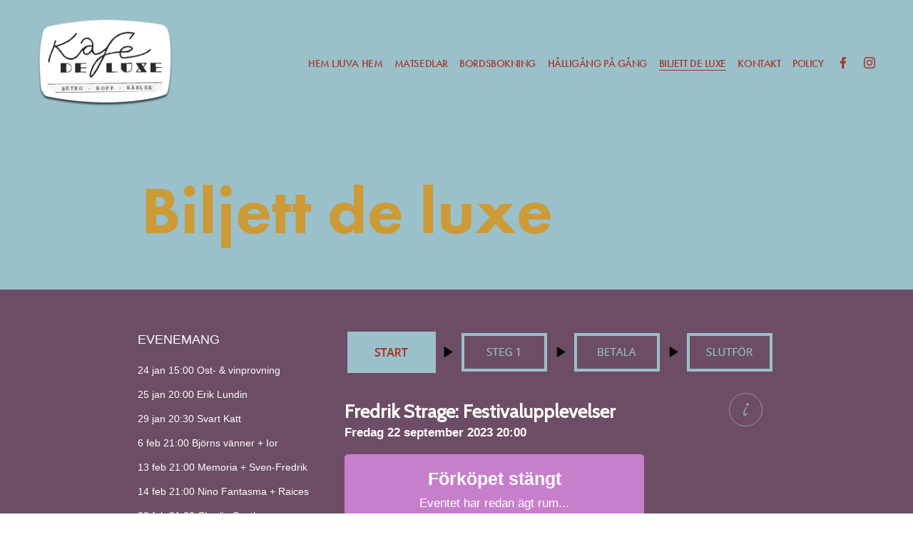

--- FILE ---
content_type: text/html;charset=UTF-8
request_url: https://www.biljettkiosken.se/event/230922-kafedeluxe-strage
body_size: 10918
content:
<!DOCTYPE html>
<html>
<head>
<title>Fredrik Strage: Festivalupplevelser | Biljettkiosken</title>
<meta name="description" content="Dörrar kl 20, På scen  kl 21. Pris 295 kr + service"/>
<meta name="keywords" content=""/>
<meta http-equiv="Content-Type" content="text/html; charset=utf-8"/>
<meta http-equiv="X-UA-Compatible" content="IE=9" />


<script type="text/javascript" src="//ajax.googleapis.com/ajax/libs/jquery/1.11.1/jquery.min.js"></script>
<script language="JavaScript" type="text/javascript" charset="iso-8859-1" src="../js/biljettkiosken/lib/biljettkiosken_kiosk.js?1767113030000"></script>
<script language="JavaScript" type="text/javascript">
var textLocale = {"kiosk.dialog.ok":"OK","kiosk.dialog.release_reservation_confirmation":"Om du g\u00e5r tillbaka till f\u00f6reg\u00e5ende steg sl\u00e4pps din reservation. \u00c4r du s\u00e4ker p\u00e5 att du vill g\u00e5 tillbaka?","kiosk.order_process.processing_your_order":"Din order behandlas","kiosk.support_dialog.email":"E-post","kiosk.order_process.creating_your_reservation":"Skapar din reservation","kiosk.support_dialog.title":"Kontakta Biljettsupporten","kiosk.support_dialog.support_case_submitted":"Ert \u00e4rende har nu skickats till v\u00e5r supportavdelning som \u00e5terkommer till dig s\u00e5 snart som m\u00f6jligt","kiosk.dialog.cancel":"Avbryt","kiosk.support_dialog.message":"Meddelande","kiosk.support_dialog.cancel":"Avbryt","kiosk.order_process.restart":"B\u00f6rja om","kiosk.support_dialog.submit":"Skicka","kiosk.support_dialog.name":"Namn","kiosk.support_dialog.mobile":"Mobilnummer","kiosk.support_dialog.order_id":"Ordernummer","kiosk.order_process.please_wait":"V\u00e4nligen v\u00e4nta...","kiosk.order_process.reservation_timed_out":"Tiden f\u00f6r er best\u00e4llning l\u00f6pte tyv\u00e4rr ut","kiosk.support_dialog.subject":"\u00c4rende","kiosk.support_dialog.description":"Fyll i formul\u00e4ret f\u00f6r att komma i kontakt med biljettsupporten. Det g\u00e5r \u00e4ven bra att maila direkt till","kiosk.order_process.loading_secure_payment_page":"V\u00e5r s\u00e4kra betalsida laddas"};
</script>
<script charset="UTF-8" src="https://ssl.ditonlinebetalingssystem.dk/integration/ewindow/paymentwindow.js" type="text/javascript"></script>
<style type="text/css">
#epay_overlay {
	display:none;
}
</style>
<link rel="stylesheet" href="https://use.typekit.net/qed1dpc.css">
<link href="//maxcdn.bootstrapcdn.com/font-awesome/4.4.0/css/font-awesome.min.css" rel="stylesheet" />
<link rel='stylesheet' href="../themes/custom/kafedeluxe/scss/desktop.css?1768577980000" type="text/css" />
<link rel='stylesheet' href="../css/pgembd.css?1768577980000" type="text/css" />

<link href='//fonts.googleapis.com/css?family=Marck+Script|Cabin|Open+Sans:400,600' rel='stylesheet' type='text/css' />

<link rel="stylesheet" href="../modules/intlTelInput/css/intlTelInput.css">
    <script type="text/javascript">
       var g_fancyMobileInputs = true;
       jQuery(document).ready(function($){
          $(".quantityspinner").each(function() {
             $(this).QuantitySpinner();
          });

          if (document.getElementById("season_pass_extension_container"))
             seasonPassExtensionOfferSetMinCountAuto();

          $(".inputmobile").each(function() {
             $(this).intlTelInput({defaultCountry: "se",
                preferredCountries: [ "se", "dk", "no", "fi", "gb", "de", "es" ],
                utilsScript: "/modules/libphonenumber/build/utils.js"
             });
          });
       });

    </script>
<script language="JavaScript" type="text/javascript">
         if (parent && top.location != self.location) {
            parent.window.location.href = "https://www.biljettkiosken.se/event/230922-kafedeluxe-strage";
         } else if (window.location.href.indexOf("https://www.biljettkiosken.se/") != 0) {
            window.location.href = "https://www.biljettkiosken.se/event/230922-kafedeluxe-strage";
         }
      </script>
   <script>
(function(i,s,o,g,r,a,m){i['GoogleAnalyticsObject']=r;i[r]=i[r]||function(){
(i[r].q=i[r].q||[]).push(arguments)},i[r].l=1*new Date();a=s.createElement(o),
m=s.getElementsByTagName(o)[0];a.async=1;a.src=g;m.parentNode.insertBefore(a,m)
})(window,document,'script','//www.google-analytics.com/analytics.js','ga');

ga('create','UA-31479580-1', 'auto');
ga('send','pageview');
</script>
<meta property="og:image" content="https://www.biljettkiosken.se/imgdb/biljettkiosken/kafedeluxe/events/12540-big.jpg" />
<meta property="og:url" content="https://www.biljettkiosken.se/event/230922-kafedeluxe-strage" />
<meta property="og:ttl" content="345600" />  </head>
<body id="biljettkiosken" class="site_kafedeluxe kafedeluxeheader-overlay-alignment-center kafedeluxeheader-width-full tweak-transparent-kafedeluxeheader tweak-fixed-kafedeluxeheader-style-basic tweak-blog-alternating-side-by-side-width-full tweak-blog-alternating-side-by-side-image-aspect-ratio-11-square tweak-blog-alternating-side-by-side-text-alignment-left tweak-blog-alternating-side-by-side-read-more-style-show tweak-blog-alternating-side-by-side-image-text-alignment-middle tweak-blog-alternating-side-by-side-delimiter-bullet tweak-blog-alternating-side-by-side-meta-position-top tweak-blog-alternating-side-by-side-primary-meta-categories tweak-blog-alternating-side-by-side-secondary-meta-date tweak-blog-alternating-side-by-side-excerpt-show tweak-blog-basic-grid-width-full tweak-blog-basic-grid-image-aspect-ratio-32-standard tweak-blog-basic-grid-text-alignment-left tweak-blog-basic-grid-delimiter-bullet tweak-blog-basic-grid-image-placement-above tweak-blog-basic-grid-read-more-style-show tweak-blog-basic-grid-primary-meta-categories tweak-blog-basic-grid-secondary-meta-date tweak-blog-basic-grid-excerpt-show tweak-blog-item-width-medium tweak-blog-item-text-alignment-left tweak-blog-item-meta-position-above-title tweak-blog-item-show-categories tweak-blog-item-show-date tweak-blog-item-show-author-name tweak-blog-item-show-author-profile tweak-blog-item-delimiter-bullet tweak-blog-masonry-width-full tweak-blog-masonry-text-alignment-left tweak-blog-masonry-primary-meta-categories tweak-blog-masonry-secondary-meta-date tweak-blog-masonry-meta-position-top tweak-blog-masonry-read-more-style-show tweak-blog-masonry-delimiter-space tweak-blog-masonry-image-placement-above tweak-blog-masonry-excerpt-show tweak-blog-side-by-side-width-full tweak-blog-side-by-side-image-placement-left tweak-blog-side-by-side-image-aspect-ratio-11-square tweak-blog-side-by-side-primary-meta-categories tweak-blog-side-by-side-secondary-meta-date tweak-blog-side-by-side-meta-position-top tweak-blog-side-by-side-text-alignment-left tweak-blog-side-by-side-image-text-alignment-middle tweak-blog-side-by-side-read-more-style-show tweak-blog-side-by-side-delimiter-bullet tweak-blog-side-by-side-excerpt-show tweak-blog-single-column-width-full tweak-blog-single-column-text-alignment-center tweak-blog-single-column-image-placement-above tweak-blog-single-column-delimiter-bullet tweak-blog-single-column-read-more-style-show tweak-blog-single-column-primary-meta-categories tweak-blog-single-column-secondary-meta-date tweak-blog-single-column-meta-position-top tweak-blog-single-column-content-full-post tweak-events-stacked-width-inset tweak-events-stacked-height-medium tweak-events-stacked-show-thumbnails tweak-events-stacked-thumbnail-size-32-standard tweak-events-stacked-date-style-with-text tweak-events-stacked-show-time tweak-events-stacked-show-location tweak-events-stacked-show-excerpt tweak-global-animations-complexity-level-detailed tweak-global-animations-animation-style-fade tweak-global-animations-animation-type-none tweak-global-animations-animation-curve-ease tweak-portfolio-grid-basic-width-full tweak-portfolio-grid-basic-height-large tweak-portfolio-grid-basic-image-aspect-ratio-11-square tweak-portfolio-grid-basic-text-alignment-left tweak-portfolio-grid-basic-hover-effect-fade tweak-portfolio-grid-overlay-width-full tweak-portfolio-grid-overlay-height-large tweak-portfolio-grid-overlay-image-aspect-ratio-11-square tweak-portfolio-grid-overlay-text-placement-center tweak-portfolio-grid-overlay-show-text-after-hover tweak-portfolio-index-background-link-format-stacked tweak-portfolio-index-background-width-full tweak-portfolio-index-background-height-large tweak-portfolio-index-background-vertical-alignment-middle tweak-portfolio-index-background-horizontal-alignment-center tweak-portfolio-index-background-delimiter-none tweak-portfolio-index-background-animation-type-fade tweak-portfolio-index-background-animation-duration-medium tweak-portfolio-hover-follow-layout-inline tweak-portfolio-hover-follow-delimiter-bullet tweak-portfolio-hover-follow-animation-type-fade tweak-portfolio-hover-follow-animation-duration-fast tweak-portfolio-hover-static-layout-inline tweak-portfolio-hover-static-front tweak-portfolio-hover-static-delimiter-hyphen tweak-portfolio-hover-static-animation-type-fade tweak-portfolio-hover-static-animation-duration-fast tweak-product-basic-item-width-full tweak-product-basic-item-gallery-aspect-ratio-34-three-four-vertical tweak-product-basic-item-text-alignment-left tweak-product-basic-item-navigation-breadcrumbs tweak-product-basic-item-content-alignment-top tweak-product-basic-item-gallery-design-slideshow tweak-product-basic-item-gallery-placement-left tweak-product-basic-item-thumbnail-placement-side tweak-product-basic-item-click-action-none tweak-product-basic-item-hover-action-none tweak-product-basic-item-variant-picker-layout-dropdowns tweak-products-width-full tweak-products-image-aspect-ratio-11-square tweak-products-text-alignment-left tweak-products-price-show tweak-products-nested-category-type-top tweak-products-category-title tweak-products-kafedeluxeheader-text-alignment-middle tweak-products-breadcrumbs primary-button-style-solid primary-button-shape-pill image-block-poster-text-alignment-left image-block-card-content-position-center image-block-card-text-alignment-center image-block-overlap-content-position-center image-block-overlap-text-alignment-left image-block-collage-content-position-center image-block-collage-text-alignment-left image-block-stack-text-alignment-left hide-opentable-icons opentable-style-dark tweak-product-quick-view-button-style-floating tweak-product-quick-view-button-position-bottom tweak-product-quick-view-lightbox-excerpt-display-truncate tweak-product-quick-view-lightbox-show-arrows tweak-product-quick-view-lightbox-show-close-button tweak-product-quick-view-lightbox-controls-weight-light native-currency-code-usd collection-614370cbae2fb24d4c031bd7 collection-type-page collection-layout-default mobile-style-available sqs-seven-one announcement-bar-reserved-space seven-one-global-animations" onload="">
<div style="position: absolute; width: 200px; overflow: hidden"><div style="position: absolute; width: 7000px"><div id="measuretext"></div></div></div>

   <div id="siteWrapper" class="clearfix site-wrapper">
      
        <div class="floating-cart hidden" data-controller="FloatingCart" data-controllers-bound="FloatingCart">
          <a href="https://www.kafedeluxe.se/cart" class="icon icon--stroke icon--cart sqs-custom-cart">
            <span class="Cart-inner">
              <svg class="icon icon--cart" viewBox="0 0 31 26">
  <g class="svg-icon cart-icon--odd">
    <circle stroke-miterlimit="10" cx="22.5" cy="21.5" r="1"></circle>
    <circle stroke-miterlimit="10" cx="9.5" cy="21.5" r="1"></circle>
    <path fill="none" stroke-miterlimit="10" d="M0,1.5h5c0.6,0,1.1,0.4,1.1,1l1.7,13
      c0.1,0.5,0.6,1,1.1,1h15c0.5,0,1.2-0.4,1.4-0.9l3.3-8.1c0.2-0.5-0.1-0.9-0.6-0.9H12"></path>
  </g>
</svg>
              <div class="icon-cart-quantity">
                <span class="sqs-cart-quantity">0</span>
              </div>
            </span>
          </a>
        </div>
      
<header data-test="kafedeluxeheader" id="kafedeluxeheader" class="kafedeluxeheader theme-col--primary light-bold" data-controller="kafedeluxeheader" data-section-id="kafedeluxeheader" data-kafedeluxeheader-theme="" data-menu-overlay-theme="" data-kafedeluxeheader-style="theme" data-first-focusable-element="" tabindex="-1" data-controllers-bound="kafedeluxeheader">
  
  



  <div class="kafedeluxeheader-announcement-bar-wrapper"> 

    <div class="kafedeluxeheader-inner container--fluid        kafedeluxeheader-mobile-layout-logo-left-nav-right        kafedeluxeheader-layout-nav-right" style="">
      <!-- Background -->
      <div class="kafedeluxeheader-background theme-bg--primary"></div>

      <div class="kafedeluxeheader-display-desktop" data-content-field="site-title">
          
          <!-- Social -->
          
          <!-- Title and nav wrapper -->
          <div class="kafedeluxeheader-title-nav-wrapper">
              
              <!-- Title -->
              
                <div class="kafedeluxeheader-title" data-animation-role="kafedeluxeheader-element">
                    <div class="kafedeluxeheader-title-logo">
                      <a href="https://www.kafedeluxe.se/" data-animation-role="kafedeluxeheader-element">
                        <img src="../themes/custom/kafedeluxe/site/logo.png" alt="Kafe de luxe">
                      </a>
                    </div>
                </div>
              
              <!-- Nav -->
              <div class="kafedeluxeheader-nav">
                <div class="kafedeluxeheader-nav-wrapper">
                  <nav class="kafedeluxeheader-nav-list">
  
    <div class="kafedeluxeheader-nav-item kafedeluxeheader-nav-item--collection kafedeluxeheader-nav-item--homepage">
      <a href="https://www.kafedeluxe.se/" data-animation-role="kafedeluxeheader-element">
        Hem ljuva hem
      </a>
    </div>
  
    <div class="kafedeluxeheader-nav-item kafedeluxeheader-nav-item--collection">
      <a href="https://www.kafedeluxe.se/meny" data-animation-role="kafedeluxeheader-element">
        Matsedlar
      </a>
    </div>
    <div class="kafedeluxeheader-nav-item kafedeluxeheader-nav-item--collection">
      <a href="https://www.kafedeluxe.se/bordsbokning" data-animation-role="kafedeluxeheader-element">
        
        Bordsbokning
      </a>
    </div>
    <div class="kafedeluxeheader-nav-item kafedeluxeheader-nav-item--collection">
      <a href="https://www.kafedeluxe.se/events" data-animation-role="kafedeluxeheader-element">
        
        Hålligång På Gång
      </a>
    </div>
    <div class="kafedeluxeheader-nav-item kafedeluxeheader-nav-item--collection kafedeluxeheader-nav-item--active">
      <a href="https://www.kafedeluxe.se/biljett-de-luxe" data-animation-role="kafedeluxeheader-element">
        
          <span class="visually-hidden">Nuvarande sida:</span>
        
        Biljett de luxe
      </a>
    </div>
    <div class="kafedeluxeheader-nav-item kafedeluxeheader-nav-item--collection">
      <a href="https://www.kafedeluxe.se/kontakt" data-animation-role="kafedeluxeheader-element">
        
        Kontakt
      </a>
    </div>
    <div class="kafedeluxeheader-nav-item kafedeluxeheader-nav-item--collection">
      <a href="https://www.kafedeluxe.se/policy" data-animation-role="kafedeluxeheader-element">
        
        Policy
      </a>
    </div>
                  </nav>
                </div>
              </div>
            
            
          </div>
        
          
          <!-- Actions -->
          <div class="kafedeluxeheader-actions kafedeluxeheader-actions--right">
                <div class="kafedeluxeheader-actions-action kafedeluxeheader-actions-action--social">
                      <a class="icon icon--fill" href="https://www.facebook.com/kafedeluxe" target="_blank" aria-label="">
                        <svg viewBox="23 23 64 64">
                          <use xlink:href="#facebook-unauth-icon" width="110" height="110"></use>
                        </svg>
                      </a>
                    
                      <a class="icon icon--fill" href="http://instagram.com/kafedeluxe" target="_blank" aria-label="Instagram">
                        <svg viewBox="23 23 64 64">
                          <use xlink:href="#instagram-unauth-icon" width="110" height="110"></use>
                        </svg>
                      </a>
                </div>
              
            <div class="showOnMobile">
              
            </div>

            
            <div class="showOnDesktop">
              
            </div>

            
          </div>
        
          
        

      </div>
      <div class="kafedeluxeheader-display-mobile" data-content-field="site-title">
          <!-- Social -->
          <!-- Title and nav wrapper -->
          <div class="kafedeluxeheader-title-nav-wrapper">
              <!-- Title -->
              
                <div class="kafedeluxeheader-title" data-animation-role="kafedeluxeheader-element">
                    <div class="kafedeluxeheader-title-logo">
                      <a href="https://www.kafedeluxe.se/" data-animation-role="kafedeluxeheader-element">
                        <img src="//images.squarespace-cdn.com/content/v1/5f16dfa897e02f0fd930e4c6/1595334790763-IZSVMXT1T7LS5824CMBF/kafe+de+luxe+vit+logo.png?format=1500w" alt="Kafé de luxe">
                      </a>
                    </div>
                </div>
              <!-- Nav -->
              <div class="kafedeluxeheader-nav">
                <div class="kafedeluxeheader-nav-wrapper">
                  <nav class="kafedeluxeheader-nav-list">
  
    <div class="kafedeluxeheader-nav-item kafedeluxeheader-nav-item--collection kafedeluxeheader-nav-item--homepage">
      <a href="https://www.kafedeluxe.se/" data-animation-role="kafedeluxeheader-element">
        
        Hem ljuva hem
      </a>
    </div>
    <div class="kafedeluxeheader-nav-item kafedeluxeheader-nav-item--collection">
      <a href="https://www.kafedeluxe.se/meny" data-animation-role="kafedeluxeheader-element">
        
        Matsedlar
      </a>
    </div>
    <div class="kafedeluxeheader-nav-item kafedeluxeheader-nav-item--collection">
      <a href="https://www.kafedeluxe.se/bordsbokning" data-animation-role="kafedeluxeheader-element">
        
        Bordsbokning
      </a>
    </div>
    <div class="kafedeluxeheader-nav-item kafedeluxeheader-nav-item--collection">
      <a href="https://www.kafedeluxe.se/events" data-animation-role="kafedeluxeheader-element">
        
        Hålligång På Gång
      </a>
    </div>
    <div class="kafedeluxeheader-nav-item kafedeluxeheader-nav-item--collection kafedeluxeheader-nav-item--active">
      <a href="https://www.kafedeluxe.se/biljett-de-luxe" data-animation-role="kafedeluxeheader-element">
        
          <span class="visually-hidden">Nuvarande sida:</span>
        
        Biljett de luxe
      </a>
    </div>
    <div class="kafedeluxeheader-nav-item kafedeluxeheader-nav-item--collection">
      <a href="https://www.kafedeluxe.se/kontakt" data-animation-role="kafedeluxeheader-element">
        
        Kontakt
      </a>
    </div>
    <div class="kafedeluxeheader-nav-item kafedeluxeheader-nav-item--collection">
      <a href="https://www.kafedeluxe.se/policy" data-animation-role="kafedeluxeheader-element">
        
        Policy
      </a>
    </div>
                  </nav>
                </div>
              </div>
            
            
          </div>
        
          
          <!-- Actions -->
          <div class="kafedeluxeheader-actions kafedeluxeheader-actions--right">
                <div class="kafedeluxeheader-actions-action kafedeluxeheader-actions-action--social">
                      <a class="icon icon--fill" href="https://www.facebook.com/kafedeluxe" target="_blank" aria-label="">
                        <svg viewBox="23 23 64 64">
                          <use xlink:href="#facebook-unauth-icon" width="110" height="110"></use>
                        </svg>
                      </a>
                    
                      <a class="icon icon--fill" href="http://instagram.com/kafedeluxe" target="_blank" aria-label="Instagram">
                        <svg viewBox="23 23 64 64">
                          <use xlink:href="#instagram-unauth-icon" width="110" height="110"></use>
                        </svg>
                      </a>
                </div>
            <div class="showOnMobile">
            </div>
           
            <div class="showOnDesktop">
            </div>

            
          </div>
        
          
        
      </div>
    </div>
  </div>
  
  
</header>


      <main id="page" class="container" role="main">
        
          <article class="sections" data-page-sections="614370cbae2fb24d4c031bd6" id="sections">
  
    <section data-test="page-section" data-section-theme="light-bold" class="page-section layout-engine-section background-width--full-bleed section-height--small content-width--medium horizontal-alignment--center vertical-alignment--middle light-bold" data-section-id="614370cbae2fb24d4c031bd9" data-controller="SectionWrapperController" style="padding-top: 201.8px;" data-controllers-bound="SectionWrapperController" data-active="true">
  <div class="section-background">
  </div>
  <div class="content-wrapper">
    <div class="content">
      
      <div class="sqs-layout sqs-grid-12 columns-12" data-type="page-section" id="page-section-614370cbae2fb24d4c031bd9">
<div class="row sqs-row">
<div class="col sqs-col-2 span-2">
<div class="sqs-block html-block sqs-block-html" data-block-type="2" id="block-ed3ca8c1df8f83a74263">


   <div class="sqs-block-content"><h1 style="white-space:pre-wrap;">Biljett de luxe</h1></div>
</div></div></div>

    </div>
  </div>
  
</section>

  
    <section data-test="page-section" data-section-theme="dark" class="page-section layout-engine-section background-width--full-bleed section-height--medium      content-width--narrow     horizontal-alignment--center vertical-alignment--middle     dark" data-section-id="6143711a9d9a7d7251c90c78" data-controller="SectionWrapperController" >
  <div class="section-background">
  
  </div>
  <div class="content-wrapper" >
    <div class="content">

  


<div class="kiosk_eventlist_widget">
<div style="font: 18px arial; margin: 0 0 15px 0; text-transform: uppercase">Evenemang</div><a  href="https://www.biljettkiosken.se/event/260124-kafedeluxe-ostovinprovning"><span class="elw_datetime">24 jan 15:00</span> Ost- & vinprovning</a><br /><a  href="https://www.biljettkiosken.se/event/260125-kafedeluxe"><span class="elw_datetime">25 jan 20:00</span> Erik Lundin</a><br /><a  href="https://www.biljettkiosken.se/event/260129-kafedeluxe"><span class="elw_datetime">29 jan 20:30</span> Svart Katt</a><br /><a  href="https://www.biljettkiosken.se/event/260206-kafedeluxe"><span class="elw_datetime">6 feb 21:00</span> Björns vänner + Ior</a><br /><a  href="https://www.biljettkiosken.se/event/260213-kafedeluxe"><span class="elw_datetime">13 feb 21:00</span> Memoria + Sven-Fredrik</a><br /><a  href="https://www.biljettkiosken.se/event/260214-kafedeluxe"><span class="elw_datetime">14 feb 21:00</span> Nino Fantasma + Raices</a><br /><a  href="https://www.biljettkiosken.se/event/260220-kafedeluxe"><span class="elw_datetime">20 feb 21:00</span> Charlie South</a><br /><a  href="https://www.biljettkiosken.se/event/260221-kafedeluxe"><span class="elw_datetime">21 feb 21:00</span> Tears of the fatman + Haveri</a><br /><a  href="https://www.biljettkiosken.se/event/260227-kafedeluxe"><span class="elw_datetime">27 feb 21:00</span> Svart ridå + Misfit Maniacs</a><br /><a  href="https://www.biljettkiosken.se/event/260228-kafedeluxe"><span class="elw_datetime">28 feb 21:00</span> Ada Hector Matschullis + Love Rönnlund</a><br /><a  href="https://www.biljettkiosken.se/event/260306-kafedeluxe"><span class="elw_datetime">6 mar 21:00</span> Big Fish + Repeat</a><br /><a  href="https://www.biljettkiosken.se/event/260307-kafedeluxe"><span class="elw_datetime">7 mar 21:00</span> Kung Kodum</a><br /><a  href="https://www.biljettkiosken.se/event/260314-kafedeluxe"><span class="elw_datetime">14 mar 21:00</span> Huggorm</a><br /><a  href="https://www.biljettkiosken.se/event/260318-kafedeluxe"><span class="elw_datetime">18 mar 20:00</span> Tobias Sten</a><br /><a  href="https://www.biljettkiosken.se/event/260321-kafedeluxe"><span class="elw_datetime">21 mar 21:00</span> Väster-Ut</a><br /><a  href="https://www.biljettkiosken.se/event/260326-kafedeluxe"><span class="elw_datetime">26 mar 20:00</span> Lancelot</a><br /><a  href="https://www.biljettkiosken.se/event/260328-kafedeluxe"><span class="elw_datetime">28 mar 21:00</span> Adam Olenius</a><br /><a  href="https://www.biljettkiosken.se/event/260410-kafedeluxe"><span class="elw_datetime">10 apr 21:00</span> theHANDS</a><br /><a  href="https://www.biljettkiosken.se/event/260416-kafedeluxe"><span class="elw_datetime">16 apr 18:30</span> Minirundan</a><br /><a  href="https://www.biljettkiosken.se/event/260424-kafedeluxe"><span class="elw_datetime">24 apr 21:00</span> Blisterhead + The Liptones</a><br /><a  href="https://www.biljettkiosken.se/event/260425-kafedeluxe"><span class="elw_datetime">25 apr 21:00</span> Agitator</a><br /></div>
<div class="kiosk_content_outer_container">

<div id="event_scrollbox_container">
   <div id="event_scrollbox">
      <div id="event_scrollinfo"></div>
   </div>
</div>

<div id="kiosk_content" class="kiosk_content">

   <div id="sidebar" >
      <div id="shareicons">
               <a id="facebookshare" href="javascript:void(0);" title="Dela på Facebook" onclick="shareFacebook('https://www.biljettkiosken.se/event/230922-kafedeluxe-strage', 'Fredrik Strage: Festivalupplevelser | Biljettkiosken'); return false;"></a>
               <a id="twittershare" href="javascript:void(0);" target="_blank" title="Dela på Twitter" onclick="shareTwitter(this, 'http://biljettkiosken.se/e/230922-kafedeluxe-strage', 'Köp din biljett till Fredrik Strages: FESTIVALUPPLEVELSER via @biljettkiosken - ');"></a>
            </div>
            <div style="line-height: 0px; font-size: 0px; height: 0px; width: 10px;"></div>
         <div id="epaybanner"></div>
         </div>

<div id="bk_top_steps_container" style="background: url('../themes/custom/kafedeluxe/images/top.png') no-repeat">
<div style="position: absolute; margin-left: 0px;"><img id="imgind_step1" alt="Start" src="../themes/custom/kafedeluxe/images/step1.png" style="filter:alpha(opacity=100); opacity:1.0;" /></div>
<div style="position: absolute; margin-left: 164px;"><img id="imgind_step2" alt="Steg 1" src="../themes/custom/kafedeluxe/images/step2.png" style="filter:alpha(opacity=0); opacity:0.0;" /></div>
<div style="position: absolute; margin-left: 323px;"><img id="imgind_step3" alt="Steg 2" src="../themes/custom/kafedeluxe/images/step3.png" style="filter:alpha(opacity=0); opacity:0.0;" /></div>
<div style="position: absolute; margin-left: 480px;"><img id="imgind_step4" alt="Slutför bokning" src="../themes/custom/kafedeluxe/images/step4.png" style="filter:alpha(opacity=0); opacity:0.0;" /></div>
</div>
<div id="bk_content_bg">
<div id="bk_content_top" style="background: url('../themes/custom/kafedeluxe/images/center.png') repeat-y;">
<table cellpadding="0" cellspacing="0">
<tr><td valign="top" id="bk_content_bottom" height="278" style="background: url('../themes/custom/kafedeluxe/../empty.gif') left bottom no-repeat;">
<div id="bk_content_inner">
<div id="ticket_order_1" >

<table cellpadding="0" cellspacing="0" width="606"><tr><td valign="top" height="205">

<div class="kiosk_info_button">
            <div content-info-id="kiosk_info_button_tooltip_1" class="field_questionmark" onclick="toggleMenuInfo(this, 'kiosk_info_button_tooltip_1', null); return false;"><div class="field_questionmark_anchor"></div></div>
<div id="kiosk_info_button_tooltip_1" class="kiosk_info_button_tooltip" clickMode="true" style="display: none">Här i Biljettkiosken bokar och betalar du enkelt dina biljetter.<br />Biljetten skickas som SMS-biljett.<br /><br />Vid förlorad biljett eller problem med betalningen:<br /><a class="introsupportlink" href="javascript:void(0);" onclick="openSupportDialog('&#115;u&#112;p&#x6f;&#114;t&#64;&#x62;&#x69;l&#x6a;&#x65;&#x74;tki&#111;&#x73;&#107;&#101;&#x6e;&#x2e;&#x73;&#101;'); return false;">Kontakta biljettsupporten</a> &raquo;</div>
</div>
<span class="event_title">Fredrik Strage: Festivalupplevelser</span><br /><br />
<div class="event_subtitle">Fredag 22 september 2023 20:00</div>
<div class="tickets_unavailable_container">
<div class="tickets_unavailable_title">Förköpet stängt</div>
   Eventet har redan ägt rum...</div>
<span class="event_intro_text">Dörrar kl 20, På scen  kl 21. Pris 295 kr + service<br /></span>
<div class="intro_image"></div>
<br />
<span class="event_specification">Biljetten ger garanterad plats på konserten, men ej förtur i kö. Kafé de luxe, Sandgärdsgatan 19. 18-årsgräns.</span><br />
<br />

</td></tr></table>
<div style="height: 60px"></div>
</div>
<div id="ticket_order_2" style="display: none">

<div class="infobox">
<div class="infobox_inner" >
Varje biljett skickas till angivet mobilnummer.<br /><br />Biljetten skickas efter registrerad betalning.</div>

<div class="floating_ticketform_error" id="floating_ticketform_error"></div>
</div>
<table cellpadding="0" cellspacing="0"><tr><td valign="top" height="205">

<b>Biljettköp steg 1</b><br /><br />
<form name="ticketform" id="ticketform" class="ticketform" method="post" action="?" onsubmit="submitGuestForm(this); return false;">

<input type="hidden" name="guest_1_eid" value="22786" />

<div class="ticketformcontent multi_event_hide" id="guest_row_1_0">
<div class="ticketformcontent_inner">
<table cellpadding="0" cellspacing="0">

<tr>
<td class="col1 guest_name_label" height="25">
För och efternamn:
</td>
<td>
<input class="inputfield autofill_source_22786" name="guest_name_1" value="" onkeyup="onKeyUpTicketForm()"></input>
</td>
</tr>

<tr>
<td class="col1" height="25">
Mobilnummer:</td>
<td><input class="mobile_full" type="hidden" name="guest_mobile_full_1" /><input class="inputmobile inputfield autofill_source_22786" type="tel" name="guest_mobile_1" id="guest_mobile_1" value="" onkeyup="onKeyUpTicketForm()"></input></td>
</tr>
<tr id="guest_1_error_row">
   <td colspan="2">
      <div id="guest_1_error" class="guest_error_message_embed"></div>
   </td>
</tr>

</table>
</div>
</div>
<input type="hidden" name="guest_2_eid" value="22786" />

<div class="ticketformcontent multi_event_hide" id="guest_row_2_0">
<div class="ticketformcontent_inner">
<table cellpadding="0" cellspacing="0">

<tr>
<td class="col1 guest_name_label" height="25">
Din väns namn (1):
</td>
<td>
<input class="inputfield autofill_source_22786" name="guest_name_2" value="" onkeyup="onKeyUpTicketForm()"></input>
</td>
</tr>

<tr>
<td class="col1" height="25">
Mobilnummer:</td>
<td><input class="mobile_full" type="hidden" name="guest_mobile_full_2" /><input class="inputmobile inputfield autofill_source_22786" type="tel" name="guest_mobile_2" id="guest_mobile_2" value="" onkeyup="onKeyUpTicketForm()"></input></td>
</tr>
<tr id="guest_2_error_row">
   <td colspan="2">
      <div id="guest_2_error" class="guest_error_message_embed"></div>
   </td>
</tr>

</table>
</div>
</div>
<input type="hidden" name="guest_3_eid" value="22786" />

<div class="ticketformcontent multi_event_hide" id="guest_row_3_0">
<div class="ticketformcontent_inner">
<table cellpadding="0" cellspacing="0">

<tr>
<td class="col1 guest_name_label" height="25">
Din väns namn (2):
</td>
<td>
<input class="inputfield autofill_source_22786" name="guest_name_3" value="" onkeyup="onKeyUpTicketForm()"></input>
</td>
</tr>

<tr>
<td class="col1" height="25">
Mobilnummer:</td>
<td><input class="mobile_full" type="hidden" name="guest_mobile_full_3" /><input class="inputmobile inputfield autofill_source_22786" type="tel" name="guest_mobile_3" id="guest_mobile_3" value="" onkeyup="onKeyUpTicketForm()"></input></td>
</tr>
<tr id="guest_3_error_row">
   <td colspan="2">
      <div id="guest_3_error" class="guest_error_message_embed"></div>
   </td>
</tr>

</table>
</div>
</div>
<input type="hidden" name="guest_4_eid" value="22786" />

<div class="ticketformcontent multi_event_hide" id="guest_row_4_0">
<div class="ticketformcontent_inner">
<table cellpadding="0" cellspacing="0">

<tr>
<td class="col1 guest_name_label" height="25">
Din väns namn (3):
</td>
<td>
<input class="inputfield autofill_source_22786" name="guest_name_4" value="" onkeyup="onKeyUpTicketForm()"></input>
</td>
</tr>

<tr>
<td class="col1" height="25">
Mobilnummer:</td>
<td><input class="mobile_full" type="hidden" name="guest_mobile_full_4" /><input class="inputmobile inputfield autofill_source_22786" type="tel" name="guest_mobile_4" id="guest_mobile_4" value="" onkeyup="onKeyUpTicketForm()"></input></td>
</tr>
<tr id="guest_4_error_row">
   <td colspan="2">
      <div id="guest_4_error" class="guest_error_message_embed"></div>
   </td>
</tr>

</table>
</div>
</div>
<input type="hidden" name="guest_5_eid" value="22786" />

<div class="ticketformcontent multi_event_hide" id="guest_row_5_0">
<div class="ticketformcontent_inner">
<table cellpadding="0" cellspacing="0">

<tr>
<td class="col1 guest_name_label" height="25">
Din väns namn (4):
</td>
<td>
<input class="inputfield autofill_source_22786" name="guest_name_5" value="" onkeyup="onKeyUpTicketForm()"></input>
</td>
</tr>

<tr>
<td class="col1" height="25">
Mobilnummer:</td>
<td><input class="mobile_full" type="hidden" name="guest_mobile_full_5" /><input class="inputmobile inputfield autofill_source_22786" type="tel" name="guest_mobile_5" id="guest_mobile_5" value="" onkeyup="onKeyUpTicketForm()"></input></td>
</tr>
<tr id="guest_5_error_row">
   <td colspan="2">
      <div id="guest_5_error" class="guest_error_message_embed"></div>
   </td>
</tr>

</table>
</div>
</div>
<input type="hidden" name="guest_6_eid" value="22786" />

<div class="ticketformcontent multi_event_hide" id="guest_row_6_0">
<div class="ticketformcontent_inner">
<table cellpadding="0" cellspacing="0">

<tr>
<td class="col1 guest_name_label" height="25">
Din väns namn (5):
</td>
<td>
<input class="inputfield autofill_source_22786" name="guest_name_6" value="" onkeyup="onKeyUpTicketForm()"></input>
</td>
</tr>

<tr>
<td class="col1" height="25">
Mobilnummer:</td>
<td><input class="mobile_full" type="hidden" name="guest_mobile_full_6" /><input class="inputmobile inputfield autofill_source_22786" type="tel" name="guest_mobile_6" id="guest_mobile_6" value="" onkeyup="onKeyUpTicketForm()"></input></td>
</tr>
<tr id="guest_6_error_row">
   <td colspan="2">
      <div id="guest_6_error" class="guest_error_message_embed"></div>
   </td>
</tr>

</table>
</div>
</div>
<input type="hidden" name="guest_7_eid" value="22786" />

<div class="ticketformcontent multi_event_hide" id="guest_row_7_0">
<div class="ticketformcontent_inner">
<table cellpadding="0" cellspacing="0">

<tr>
<td class="col1 guest_name_label" height="25">
Din väns namn (6):
</td>
<td>
<input class="inputfield autofill_source_22786" name="guest_name_7" value="" onkeyup="onKeyUpTicketForm()"></input>
</td>
</tr>

<tr>
<td class="col1" height="25">
Mobilnummer:</td>
<td><input class="mobile_full" type="hidden" name="guest_mobile_full_7" /><input class="inputmobile inputfield autofill_source_22786" type="tel" name="guest_mobile_7" id="guest_mobile_7" value="" onkeyup="onKeyUpTicketForm()"></input></td>
</tr>
<tr id="guest_7_error_row">
   <td colspan="2">
      <div id="guest_7_error" class="guest_error_message_embed"></div>
   </td>
</tr>

</table>
</div>
</div>
<input type="hidden" name="guest_8_eid" value="22786" />

<div class="ticketformcontent multi_event_hide" id="guest_row_8_0">
<div class="ticketformcontent_inner">
<table cellpadding="0" cellspacing="0">

<tr>
<td class="col1 guest_name_label" height="25">
Din väns namn (7):
</td>
<td>
<input class="inputfield autofill_source_22786" name="guest_name_8" value="" onkeyup="onKeyUpTicketForm()"></input>
</td>
</tr>

<tr>
<td class="col1" height="25">
Mobilnummer:</td>
<td><input class="mobile_full" type="hidden" name="guest_mobile_full_8" /><input class="inputmobile inputfield autofill_source_22786" type="tel" name="guest_mobile_8" id="guest_mobile_8" value="" onkeyup="onKeyUpTicketForm()"></input></td>
</tr>
<tr id="guest_8_error_row">
   <td colspan="2">
      <div id="guest_8_error" class="guest_error_message_embed"></div>
   </td>
</tr>

</table>
</div>
</div>
<input type="hidden" name="guest_9_eid" value="22786" />

<div class="ticketformcontent multi_event_hide" id="guest_row_9_0">
<div class="ticketformcontent_inner">
<table cellpadding="0" cellspacing="0">

<tr>
<td class="col1 guest_name_label" height="25">
Din väns namn (8):
</td>
<td>
<input class="inputfield autofill_source_22786" name="guest_name_9" value="" onkeyup="onKeyUpTicketForm()"></input>
</td>
</tr>

<tr>
<td class="col1" height="25">
Mobilnummer:</td>
<td><input class="mobile_full" type="hidden" name="guest_mobile_full_9" /><input class="inputmobile inputfield autofill_source_22786" type="tel" name="guest_mobile_9" id="guest_mobile_9" value="" onkeyup="onKeyUpTicketForm()"></input></td>
</tr>
<tr id="guest_9_error_row">
   <td colspan="2">
      <div id="guest_9_error" class="guest_error_message_embed"></div>
   </td>
</tr>

</table>
</div>
</div>
<input type="hidden" name="guest_10_eid" value="22786" />

<div class="ticketformcontent multi_event_hide" id="guest_row_10_0">
<div class="ticketformcontent_inner">
<table cellpadding="0" cellspacing="0">

<tr>
<td class="col1 guest_name_label" height="25">
Din väns namn (9):
</td>
<td>
<input class="inputfield autofill_source_22786" name="guest_name_10" value="" onkeyup="onKeyUpTicketForm()"></input>
</td>
</tr>

<tr>
<td class="col1" height="25">
Mobilnummer:</td>
<td><input class="mobile_full" type="hidden" name="guest_mobile_full_10" /><input class="inputmobile inputfield autofill_source_22786" type="tel" name="guest_mobile_10" id="guest_mobile_10" value="" onkeyup="onKeyUpTicketForm()"></input></td>
</tr>
<tr id="guest_10_error_row">
   <td colspan="2">
      <div id="guest_10_error" class="guest_error_message_embed"></div>
   </td>
</tr>

</table>
</div>
</div>
<div style="line-height: 0px; font-size: 0px; height: 5px"></div>
<span id="ticketsubmitindicator">Skickar...&nbsp;</span>
<input type="hidden" name="count" value="0" />
<input type="hidden" name="id" value="22786" />
<input type="hidden" name="lang" value="sv" />
</form>

</td></tr></table>

<div class="order_s2_buttons_container">
<div class="kiosk_button kb_prev" onclick="backtrackOrderProcessStep('names'); return false;"><div class="kb_prev_icon"></div><div class="kb_label">Föregående</div></div>
<div class="kiosk_button kb_fr kb_next" id="step_next_2" onclick="submitGuestForm(document.ticketform); return false;"><div class="kb_label">Nästa</div><div class="kb_next_icon"></div></div>
</div>

</div>

<div id="ticket_order_3" style="display: none">

<table cellpadding="0" cellspacing="0"><tr><td valign="top" height="205">
<b>Biljettköp steg 2 &nbsp;&nbsp;"Kontroll"</b><br /><br />
Kontrollera att alla uppgifter stämmer.<br /><br />
<div id="guest_cart_contents">
</div>

<form name="confirm_guests_form" id="confirm_guests_form" class="ticketform" method="post" action="?" onsubmit="submitConfirmGuestsForm(this); return false;">
<div style="line-height: 0px; font-size: 0px; height: 5px"></div>
<span id="confirmticketguestssubmitindicator">Skickar...&nbsp;</span>
<input type="hidden" name="id" value="22786" />
</form>
</td></tr></table>

<div class="order_s3_buttons_container">
<div class="kiosk_button kb_prev" onclick="backtrackOrderProcessStep('name_confirmation'); return false;"><div class="kb_prev_icon"></div><div class="kb_label">Föregående</div></div>
<div class="kiosk_button kb_fr kb_next" id="step_next_3" onclick="submitConfirmGuestsForm(document.confirm_guests_form); return false;"><div class="kb_label">Nästa</div><div class="kb_next_icon"></div></div>
</div>

</div>

<div id="ticket_order_4" style="display: none;">

<div class="infobox">
<div class="infobox_inner">
Försäljningen är öppen till 2023-09-22 19:00, med reservation för slutförsäljning och ändring av försäljningstiden.<br />
<br />
Vid betalning med kort sker det via en säker betaltjänst där varken Biljettkiosken eller arrangören får del av dina känsliga kortuppgifter.</div>
</div>

<table cellpadding="0" cellspacing="0"><tr><td valign="top" height="205">
<b>Biljettköp steg 2 &nbsp;&nbsp;"Godkänn och betala"</b><br /><br />
Kontrollera att alla uppgifter stämmer innan du slutför beställningen.<br /><br />
<div id="guest_confirmed_cart_contents">
</div>
<br />
Fyll i information dit orderbekräftelse kommer att skickas.<br /><br />
<form name="finalizeticketsform" id="finalizeticketsform" class="ticketform" method="post" action="?" onsubmit="submitOrderForm(this); return false;">
<div class="ticketformcontent">
<table cellpadding="0" cellspacing="0">
<tr>
<td class="col1" height="25">Ditt namn:</td>
<td><input class="inputfield" name="name" autocomplete="off" value="" onkeyup="onKeyUpConfirmOrder()"></input></td>
</tr>
<tr>
<td class="col1" height="25">E-post:</td>
<td><input class="inputfield" type="email" name="email" autocomplete="email" value="" onkeyup="onKeyUpConfirmOrder()"></input></td>
</tr>
<tr>
<td class="col1" height="25">Mobilnummer:</td>
<td><input class="inputfield" type="tel" name="mobile" autocomplete="off" value="" onkeyup="onKeyUpConfirmOrder()"></input></td>
</tr>
<tr>
<td colspan="2" height="20">
<div class="invoice_divider"></div>
</td>
</tr>
<tr>
<td class="col1" height="25">Köpvillkor:</td>
<td style="line-height: 18px">
    <div id="conditions_error_message" class="conditions_error_message">* Köpvillkoren måste godkännas</div>

    <div id="custom_checkbox_conditions" class="custom_checkbox" onmousedown="return false" onclick="toggleCustomCheckbox(this, document.finalizeticketsform.conditions); return false;"><div></div></div>
    <input style="display: none" autocomplete="off" type="checkbox" name="conditions"  />
    <span class="custom_checkbox_label">Jag godkänner&nbsp;<a class="conditionslink" id="conditionslink" href="http://www.biljettkiosken.se/kopvillkor" onclick="openTermsOfPurchaseDialog('http://www.biljettkiosken.se/kopvillkor', 22786, false, 'sv'); return false"><span>köpvillkoren</span></a>
    samt behandling av&nbsp;<a class="conditionslink" id="privacypolicylink" href="http://www.biljettkiosken.se/integritetspolicy" onclick="openInfoDialog('integritetspolicy', 'sv'); return false"><span>personuppgifter</span></a>
    </span>
</td>
</tr>

<tr id="row_invoice_divider">
<td height="20" colspan="2">
<div class="invoice_divider"></div>
</td>
</tr>
<tr id="row_payment_service">
<td class="col1" height="35">Betalsätt:</td>
<td>
<select name="payment_service" onchange="onPaymentServiceTypeSelect(this);">
   <option selected="selected" value="9">Swish</option>
      <option  value="2">Kortbetalning</option>
      </select>
</td>
</tr>
<tr class="row_invoice_address row_invoice_terms" style="display: none">
<td colspan="2"><div style="margin: 20px 0 8px 0; text-align: center;">
   <span style="font-weight: bold">OBS!</span> Fakturan skickas endast via ovan angivna e-post
         - vänligen vidarebefordra till er ekonomienhet eller inläsningscentral.
      <div style="font-size: 0px; line-height: 0px; height: 10px"></div>Betalningsvillkor: 10 dagar netto och biljettleverans en bankdag efter registrerad betalning.
      </td>
</tr>

</table>
<input type="hidden" name="id" value="22786" />
<input type="hidden" name="serial" value="" />
<input type="hidden" name="lang" value="sv" />
</div>
</form>

<div style="line-height: 0px; font-size: 0px; height: 5px"></div>
<span id="finalizeticketssubmitindicator" style="visibility: hidden">Skickar...&nbsp;</span>
</td></tr></table>

<div class="order_s4_buttons_container">
<div class="kiosk_button kb_prev" onclick="backtrackOrderProcessStep('order_confirmation'); return false;"><div class="kb_prev_icon"></div><div class="kb_label">Föregående</div></div>
<div class="kiosk_button kb_fr kb_next" id="step_next_4" onclick="submitOrderForm(document.finalizeticketsform); return false;"><div class="kb_label">Slutför</div><div class="kb_next_icon"></div></div>
</div>

</div>

<div id="ticket_order_5" style="display: none;">


</div>

</div>
</td></tr></table>
</div>
</div>

<div class="footer"><a href="javascript:void(0);" onclick="openSupportDialog('su&#x70;&#x70;&#111;r&#x74;&#x40;&#x62;&#105;&#x6c;&#x6a;&#x65;&#x74;&#x74;&#107;&#x69;&#x6f;&#115;&#x6b;e&#x6e;&#46;&#x73;&#x65;'); return false;">* Biljettkioskens Biljettsupport</a>&nbsp;&nbsp;|&nbsp;
      <a href="http://www.biljettkiosken.se/kopvillkor" onclick="openTermsOfPurchaseDialog('http://www.biljettkiosken.se/kopvillkor', 22786, false, 'sv'); return false">Köpvillkor</a>&nbsp;&nbsp;|&nbsp;

         <a href="http://www.biljettkiosken.se/integritetspolicy" onclick="openInfoDialog('integritetspolicy', 'sv'); return false">Integritetspolicy</a>&nbsp;&nbsp;|&nbsp;
         <a href="http://www.biljettkiosken.se/eventarrangor" onclick="openInfoDialog('eventarrangor'); return false">Är du eventarrangör?</a></div>
      <a class="footer_logo_link" href="https://www.biljettkiosken.se/"></a>
         </div>

</div>

</div>
  </div>
  
</section>

  
</article>

          
            
              
            
          
        
      </main>
      

      
        
      
    </div>

    
    <svg xmlns="http://www.w3.org/2000/svg" version="1.1" style="display:none" data-usage="social-icons-svg"><symbol id="facebook-unauth-icon" viewBox="0 0 64 64"><path d="M34.1,47V33.3h4.6l0.7-5.3h-5.3v-3.4c0-1.5,0.4-2.6,2.6-2.6l2.8,0v-4.8c-0.5-0.1-2.2-0.2-4.1-0.2 c-4.1,0-6.9,2.5-6.9,7V28H24v5.3h4.6V47H34.1z"></path></symbol><symbol id="facebook-unauth-mask" viewBox="0 0 64 64"><path d="M0,0v64h64V0H0z M39.6,22l-2.8,0c-2.2,0-2.6,1.1-2.6,2.6V28h5.3l-0.7,5.3h-4.6V47h-5.5V33.3H24V28h4.6V24 c0-4.6,2.8-7,6.9-7c2,0,3.6,0.1,4.1,0.2V22z"></path></symbol><symbol id="instagram-unauth-icon" viewBox="0 0 64 64"><path d="M46.91,25.816c-0.073-1.597-0.326-2.687-0.697-3.641c-0.383-0.986-0.896-1.823-1.73-2.657c-0.834-0.834-1.67-1.347-2.657-1.73c-0.954-0.371-2.045-0.624-3.641-0.697C36.585,17.017,36.074,17,32,17s-4.585,0.017-6.184,0.09c-1.597,0.073-2.687,0.326-3.641,0.697c-0.986,0.383-1.823,0.896-2.657,1.73c-0.834,0.834-1.347,1.67-1.73,2.657c-0.371,0.954-0.624,2.045-0.697,3.641C17.017,27.415,17,27.926,17,32c0,4.074,0.017,4.585,0.09,6.184c0.073,1.597,0.326,2.687,0.697,3.641c0.383,0.986,0.896,1.823,1.73,2.657c0.834,0.834,1.67,1.347,2.657,1.73c0.954,0.371,2.045,0.624,3.641,0.697C27.415,46.983,27.926,47,32,47s4.585-0.017,6.184-0.09c1.597-0.073,2.687-0.326,3.641-0.697c0.986-0.383,1.823-0.896,2.657-1.73c0.834-0.834,1.347-1.67,1.73-2.657c0.371-0.954,0.624-2.045,0.697-3.641C46.983,36.585,47,36.074,47,32S46.983,27.415,46.91,25.816z M44.21,38.061c-0.067,1.462-0.311,2.257-0.516,2.785c-0.272,0.7-0.597,1.2-1.122,1.725c-0.525,0.525-1.025,0.85-1.725,1.122c-0.529,0.205-1.323,0.45-2.785,0.516c-1.581,0.072-2.056,0.087-6.061,0.087s-4.48-0.015-6.061-0.087c-1.462-0.067-2.257-0.311-2.785-0.516c-0.7-0.272-1.2-0.597-1.725-1.122c-0.525-0.525-0.85-1.025-1.122-1.725c-0.205-0.529-0.45-1.323-0.516-2.785c-0.072-1.582-0.087-2.056-0.087-6.061s0.015-4.48,0.087-6.061c0.067-1.462,0.311-2.257,0.516-2.785c0.272-0.7,0.597-1.2,1.122-1.725c0.525-0.525,1.025-0.85,1.725-1.122c0.529-0.205,1.323-0.45,2.785-0.516c1.582-0.072,2.056-0.087,6.061-0.087s4.48,0.015,6.061,0.087c1.462,0.067,2.257,0.311,2.785,0.516c0.7,0.272,1.2,0.597,1.725,1.122c0.525,0.525,0.85,1.025,1.122,1.725c0.205,0.529,0.45,1.323,0.516,2.785c0.072,1.582,0.087,2.056,0.087,6.061S44.282,36.48,44.21,38.061z M32,24.297c-4.254,0-7.703,3.449-7.703,7.703c0,4.254,3.449,7.703,7.703,7.703c4.254,0,7.703-3.449,7.703-7.703C39.703,27.746,36.254,24.297,32,24.297z M32,37c-2.761,0-5-2.239-5-5c0-2.761,2.239-5,5-5s5,2.239,5,5C37,34.761,34.761,37,32,37z M40.007,22.193c-0.994,0-1.8,0.806-1.8,1.8c0,0.994,0.806,1.8,1.8,1.8c0.994,0,1.8-0.806,1.8-1.8C41.807,22.999,41.001,22.193,40.007,22.193z"></path></symbol><symbol id="instagram-unauth-mask" viewBox="0 0 64 64"><path d="M43.693,23.153c-0.272-0.7-0.597-1.2-1.122-1.725c-0.525-0.525-1.025-0.85-1.725-1.122c-0.529-0.205-1.323-0.45-2.785-0.517c-1.582-0.072-2.056-0.087-6.061-0.087s-4.48,0.015-6.061,0.087c-1.462,0.067-2.257,0.311-2.785,0.517c-0.7,0.272-1.2,0.597-1.725,1.122c-0.525,0.525-0.85,1.025-1.122,1.725c-0.205,0.529-0.45,1.323-0.516,2.785c-0.072,1.582-0.087,2.056-0.087,6.061s0.015,4.48,0.087,6.061c0.067,1.462,0.311,2.257,0.516,2.785c0.272,0.7,0.597,1.2,1.122,1.725s1.025,0.85,1.725,1.122c0.529,0.205,1.323,0.45,2.785,0.516c1.581,0.072,2.056,0.087,6.061,0.087s4.48-0.015,6.061-0.087c1.462-0.067,2.257-0.311,2.785-0.516c0.7-0.272,1.2-0.597,1.725-1.122s0.85-1.025,1.122-1.725c0.205-0.529,0.45-1.323,0.516-2.785c0.072-1.582,0.087-2.056,0.087-6.061s-0.015-4.48-0.087-6.061C44.143,24.476,43.899,23.682,43.693,23.153z M32,39.703c-4.254,0-7.703-3.449-7.703-7.703s3.449-7.703,7.703-7.703s7.703,3.449,7.703,7.703S36.254,39.703,32,39.703z M40.007,25.793c-0.994,0-1.8-0.806-1.8-1.8c0-0.994,0.806-1.8,1.8-1.8c0.994,0,1.8,0.806,1.8,1.8C41.807,24.987,41.001,25.793,40.007,25.793z M0,0v64h64V0H0z M46.91,38.184c-0.073,1.597-0.326,2.687-0.697,3.641c-0.383,0.986-0.896,1.823-1.73,2.657c-0.834,0.834-1.67,1.347-2.657,1.73c-0.954,0.371-2.044,0.624-3.641,0.697C36.585,46.983,36.074,47,32,47s-4.585-0.017-6.184-0.09c-1.597-0.073-2.687-0.326-3.641-0.697c-0.986-0.383-1.823-0.896-2.657-1.73c-0.834-0.834-1.347-1.67-1.73-2.657c-0.371-0.954-0.624-2.044-0.697-3.641C17.017,36.585,17,36.074,17,32c0-4.074,0.017-4.585,0.09-6.185c0.073-1.597,0.326-2.687,0.697-3.641c0.383-0.986,0.896-1.823,1.73-2.657c0.834-0.834,1.67-1.347,2.657-1.73c0.954-0.371,2.045-0.624,3.641-0.697C27.415,17.017,27.926,17,32,17s4.585,0.017,6.184,0.09c1.597,0.073,2.687,0.326,3.641,0.697c0.986,0.383,1.823,0.896,2.657,1.73c0.834,0.834,1.347,1.67,1.73,2.657c0.371,0.954,0.624,2.044,0.697,3.641C46.983,27.415,47,27.926,47,32C47,36.074,46.983,36.585,46.91,38.184z M32,27c-2.761,0-5,2.239-5,5s2.239,5,5,5s5-2.239,5-5S34.761,27,32,27z"></path></symbol></svg>
</div>
</body>
</html>



--- FILE ---
content_type: text/css
request_url: https://www.biljettkiosken.se/themes/custom/kafedeluxe/scss/desktop.css?1768577980000
body_size: 14453
content:
/*$footer_logo: url("../images/biljettkiosken.png") no-repeat !default;
$footer_logo_margin_top: 35px !default;
$footer_logo_width: 277px !default;
$footer_logo_height: 63px !default;
$footer_logo_opacity: 1.0 !default;
$footer_logo_margin_left: $footer_width - $footer_logo_width !default;

$footer_logo_new: false !default;

@if $footer_logo_new == true {
	$footer_logo: url("../../../_base/images/logos/biljettkiosken_on_light.png") no-repeat;
	$footer_logo_width: 139px;
	$footer_logo_margin_left: 490px;
}

*/
/* OLD

$ticket_form_input_radius: 3px 3px 3px 3px !default;
$ticket_form_input_border_style: solid !default;
$ticket_form_input_background: #fafafa !default;
$ticket_form_input_border_color: #999 #F0F0F0 #F0F0F0 #999 !default;
$ticket_form_input_padding: 7px 5px 7px 5px !default;
*/
.custom_field_top_divider {
  height: 10px;
  border-bottom: 1px solid #aaa;
  font-size: 0px;
  line-height: 0px;
}

.guest_option_box_header {
  width: 100%;
  margin: 0px 0 0 0;
}
.guest_option_box_header .title {
  display: table-cell;
  white-space: nowrap;
}
.guest_option_box_header .title a:link, .guest_option_box_header .title a:active, .guest_option_box_header .title a:visited {
  text-decoration: underline;
  font-style: italic;
  color: white;
}
.guest_option_box_header.subevents .title {
  font-style: italic;
}
.guest_option_box_header .divider {
  display: table-cell;
  width: 100%;
  padding-left: 8px;
  vertical-align: top;
}
.guest_option_box_header .divider div {
  font-size: 0px;
  line-height: 0px;
  height: 8px;
  border-bottom: 1px solid #aaa;
}
.guest_option_box_header .divider.dividerwithinfoicon {
  padding-right: 40px;
}
.guest_option_box_header .divider.dividerwithnotitle {
  padding-left: 0px;
}
.guest_option_box_header.withspacer {
  margin: 16px 0 20px 0;
}

.guest_option_box.subevents {
  margin-top: 10px;
  background: #111111;
}

.options_info_button {
  display: table-cell;
  width: 60px;
  vertical-align: top;
}

.options_info_button .ticket_form_context {
  position: absolute;
  margin: -8px 0 0 -32px;
  border-radius: 50%;
  border: 1px solid #aaa;
  transition: all 100ms linear;
  cursor: pointer;
  background: #555;
  width: 32px;
  height: 32px;
  color: #aaa;
}
.options_info_button .ticket_form_context:hover {
  background-color: #999999;
  color: white;
}
.options_info_button .ticket_form_context:after {
  font-family: "Marck Script", cursive;
  font-size: 35px;
  line-height: 32px;
  padding: 0px 0 0 0;
  text-align: center;
  width: 32px;
  height: 32px;
  display: inline-block;
  position: absolute;
  content: "i";
}

.guest_cart_list i {
  width: 15px;
  text-align: center;
  margin-right: 6px;
}
.guest_cart_list i.fa-mobile {
  font-size: 20px;
  line-height: 20px;
  vertical-align: sub;
}

.receipt_calendar_container {
  display: table;
  width: 80%;
  margin-top: 20px;
  margin-left: 45px;
}
.receipt_calendar_container .rcc_col {
  display: table-cell;
  text-align: center;
}
.receipt_calendar_container .rcc_col i {
  text-align: center;
  width: 80px;
  margin: 0px;
  font-size: 30px;
  display: inline-block;
}
.receipt_calendar_container .rcc_col span {
  display: block;
  padding: 6px 0 0 0;
}
.receipt_calendar_container .rcc_col a:active, .receipt_calendar_container .rcc_col a:visited, .receipt_calendar_container .rcc_col a:link {
  text-decoration: none;
  display: block;
}

#tickets_release_countdown_timestamps, #tickets_release_countdown_placeholders {
  width: 100%;
  margin: 0 auto;
  text-align: center;
}

#tickets_release_countdown_placeholders {
  font-size: 13px;
  text-transform: uppercase;
}

#tickets_release_countdown_timestamps div, #tickets_release_countdown_placeholders div {
  display: inline-block;
  width: 80px;
  text-align: center;
}

.kiosk_language_selector {
  /*margin: 0 0 10px 0;*/
  margin: -25px 0 10px 0;
  text-align: right;
}
.kiosk_language_selector a {
  box-sizing: content-box;
  width: 32px;
  /*		height: 19px;*/
  height: 32px;
  display: inline-block;
  margin-right: 5px;
  border: 2px solid #999;
  border-radius: 100%;
  position: relative;
}
.kiosk_language_selector a::after {
  background-position: center center;
  background-size: cover;
  content: "";
  opacity: 0.3;
  position: absolute;
  top: 0;
  left: 0;
  bottom: 0;
  right: 0;
  border-radius: 100%;
}
.kiosk_language_selector a:hover, .kiosk_language_selector .selected {
  border: 2px solid #666;
}
.kiosk_language_selector a.kiosk_lang_en::after {
  background-image: url("../../../../images/languages/united-kingdom-flag-icon-32.png");
}
.kiosk_language_selector a.kiosk_lang_de::after {
  background-image: url("../../../../images/languages/germany-flag-icon-32.png");
}
.kiosk_language_selector a.kiosk_lang_sv::after {
  background-image: url("../../../../images/languages/sweden-flag-icon-32.png");
}
.kiosk_language_selector a.selected::after, .kiosk_language_selector a:hover::after {
  opacity: 0.9;
}

.event_intro_text hr, .event_specification hr {
  width: 100%;
  display: block;
  margin: 0px;
  padding: 0px;
  color: white;
}

.match_sponsor_banner_container {
  position: relative;
  width: 100%;
  max-width: 100%;
  overflow: hidden;
  box-sizing: border-box;
}
.match_sponsor_banner_container #match_sponsor_banner_background {
  width: 100%;
  max-width: 100%;
  z-index: 0;
}
.match_sponsor_banner_container #match_sponsor_title {
  position: absolute;
  font: 30px arial;
  padding: 10px 0 0 10px;
  color: white;
  z-index: 1;
}
.match_sponsor_banner_container #match_sponsor_logo {
  width: 200px;
  position: absolute;
  z-index: 1;
  top: 50%;
  left: 50%;
  transform: translate(-50%, -50%);
}
.match_sponsor_banner_container * {
  box-sizing: border-box;
}

body {
  margin: 0;
  padding: 0;
}

*, :focus {
  outline: none;
}

#CenteredContent {
  width: 1000px;
  margin: 0px auto;
  text-align: left;
  padding: 0px;
}

img {
  border: 0;
}

a:link, a:active, a:visited {
  color: white;
  text-decoration: none;
  -moz-outline-style: none;
}

.menutrailer {
  z-index: 3000;
  text-align: left;
  font: 13px arial;
  background: white;
  color: black;
  position: absolute;
  visibility: hidden;
  width: 260px;
  padding: 0px;
  border: 1px solid #aaa;
  box-shadow: 3px 3px 5px 3px rgba(200, 200, 200, 0.3);
}

.menutrailer_content {
  padding: 15px;
}
.menutrailer_content a:link, .menutrailer_content a:active, .menutrailer_content a:visited {
  color: black !important;
  text-decoration: underline;
}

.questionmark {
  cursor: pointer;
  width: 32px;
  height: 32px;
  background: url("../../../_base/images/icons/questionmark_bubble.png") no-repeat;
}

.ticketform .field_questionmark {
  cursor: pointer;
  width: 18px;
  height: 18px;
  background: url("../../../_base/images/infomark/images/iconfill.png") no-repeat;
  position: absolute;
  margin-left: 366px;
}

#preview_box_bg {
  z-index: 5000;
  position: absolute;
  top: 0px;
  margin-left: 0px;
  background: #bb0000;
  width: 646px;
  height: 105px;
  background: url("../../../_base/images/banner-opublicerad.png") no-repeat;
}

#preview_box_content {
  z-index: 5001;
  position: absolute;
  top: 38px;
  margin-left: 3px;
  width: 640px;
  font: bold 24px arial;
  height: 40px;
  text-align: center;
}

#paysonbanner {
  background: url("../../../_base/images/sidebar/payson.png") no-repeat;
  width: 147px;
  height: 55px;
}

#shareicons {
  margin-left: 3px;
  height: 59px;
  width: 100px;
  padding-top: 5px;
}

a:link#facebookshare, a:visited#facebookshare, a:active#facebookshare {
  background: url("../../../_base/images/sidebar/facebook.png") no-repeat;
  width: 36px;
  height: 36px;
  display: block;
  position: absolute;
}

a:link#twittershare, a:visited#twittershare, a:active#twittershare {
  position: absolute;
  background: url("../../../_base/images/sidebar/twitter.png") no-repeat;
  width: 36px;
  height: 36px;
  display: block;
  margin-left: 43px;
}

#epaybanner {
  width: 108px;
  height: 84px;
  background: url("../../../_base/images/sidebar/visa_mastercard.png") no-repeat;
}

.payment_infobox {
  float: right;
  padding-right: 15px;
  width: 220px;
  margin-left: 10px;
}

.payment_infobox_inner {
  border: 1px solid #ddd;
  padding: 10px;
  font: 12px arial;
  color: #777777;
  -moz-border-radius: 3px 3px 3px 3px;
  border-radius: 3px 3px 3px 3px;
  background: white;
}

a:link.secure3d_link, a:visited.secure3d_link, a:active.secure3d_link {
  color: #0255A3;
  text-decoration: underline;
  font-style: italic;
  font-size: 10px;
}

.payment_decline_box {
  font: 13px arial;
  border: 3px solid #990000;
  padding: 5px;
  margin: 8px 0 0 0;
}

.payment_summary_box {
  font: 13px/17px arial;
  /*	border: 1px solid #333;*/
  padding: 10px;
  width: 580px;
  background: white;
  color: #555;
  -moz-border-radius: 3px 3px 3px 3px;
  border-radius: 3px 3px 3px 3px;
}
.payment_summary_box .recipt_not_valid_ticket {
  text-align: center;
  font-style: italic;
  margin: 64px 0 0 0;
}
.payment_summary_box .receipt_content_box {
  border: 1px solid #ccc;
  padding: 20px;
  margin: 0 0 20px 0;
  font-size: 12px;
  color: black;
  background: #fafafa;
}
.payment_summary_box .receipt_content_box .title {
  font-size: inherit !important;
  font-weight: normal;
}
.payment_summary_box .receipt_social_container {
  padding: 10px 0px 5px 30px;
}
.payment_summary_box i {
  margin-right: 70px;
  cursor: pointer;
}
.payment_summary_box i.fa-facebook {
  margin-left: 56px;
}
.payment_summary_box i.fa-facebook:hover {
  color: #46629E;
}
.payment_summary_box i.fa-twitter:hover {
  color: #55ACEE;
}
.payment_summary_box i.fa-google-plus:hover {
  color: #DD4B39;
}
.payment_summary_box i.fa-linkedin:hover {
  color: #1A85BC;
}
.payment_summary_box .payment_summary_divider {
  border-bottom: 1px solid #ccc;
  margin: 3px 0 10px 0;
}

.payment_summary_box .title {
  font-size: 16px;
  color: #555;
  font-weight: bold;
}

.payment_summary_box .maintitle {
  font-size: 16px;
  background: #999;
  color: white;
  margin: -21px -21px 0px -21px;
  padding: 10px 15px 10px 22px;
  display: block;
}

.payment_summary_box table.guest_cart_list {
  color: inherit;
  border: none;
}

.payment_summary_box .guest_cart_list tr.header {
  font-weight: bold;
  background: none;
  color: inherit;
}

.payment_summary_box .guest_cart_list tr.header,
.payment_summary_box .guest_cart_list tr.row1,
.payment_summary_box .guest_cart_list tr.row2,
.payment_summary_box .guest_cart_list tr.summary,
.payment_summary_box .guest_cart_list tr.row_highlighted {
  background: none;
}

.payment_summary_box .guest_cart_list td:first-child {
  padding-left: 0px;
}

.payment_summary_box .guest_cart_list td:last-child {
  padding-right: 0px;
}

.payment_summary_box .guest_cart_list tr.row_highlighted td:first-child {
  border-left: none;
  border-top: 1px solid #ccc;
  border-bottom: 1px solid #ccc;
}

.payment_summary_box .guest_cart_list tr.row_highlighted td:last-child {
  border-right: none;
  border-top: 1px solid #ccc;
  border-bottom: 1px solid #ccc;
}

.print_receipt_button {
  position: absolute;
  border: 1px solid #ccc;
  padding: 5px 20px 5px 20px;
  display: inline-block;
  background: white;
  cursor: pointer;
}

.print_receipt_button:hover {
  background: #555;
  color: white;
}

.back_to_start_button_container {
  position: absolute;
  width: 580px;
  text-align: center;
}

.back_to_start_button {
  padding: 6px 30px 6px 30px;
  display: inline-block;
  background: #3ac45d;
  cursor: pointer;
}

a:link.back_to_start_button, a:active.back_to_start_button, a:visited.back_to_start_button {
  color: white !important;
  text-decoration: none !important;
}

a:hover.back_to_start_button {
  color: white !important;
  background: #555;
}

div.printable_receipt {
  display: none;
}

.paymentForm .inputfield, .paymentForm select {
  border-width: 1px;
  border-color: #151515 #555555 #555555 #151515;
  border-style: solid;
  -moz-border-radius: 3px 3px 3px 3px;
  border-radius: 3px 3px 3px 3px;
  background: #eeeeee;
  padding: 2px;
  color: black;
}

.paymentForm .inputfield.cardno {
  width: 158px;
}

.paymentForm select {
  width: 72px;
}

.paymentForm .button {
  background: #51d028; /* Old browsers */
  background: -moz-linear-gradient(top, #51d028 0%, #4bc822 56%, #3ebc18 100%); /* FF3.6+ */
  background: -webkit-gradient(linear, left top, left bottom, color-stop(0%, #51d028), color-stop(56%, #4bc822), color-stop(100%, #3ebc18)); /* Chrome,Safari4+ */
  background: -webkit-linear-gradient(top, #51d028 0%, #4bc822 56%, #3ebc18 100%); /* Chrome10+,Safari5.1+ */
  background: -o-linear-gradient(top, #51d028 0%, #4bc822 56%, #3ebc18 100%); /* Opera 11.10+ */
  background: -ms-linear-gradient(top, #51d028 0%, #4bc822 56%, #3ebc18 100%); /* IE10+ */
  background: linear-gradient(to bottom, #51d028 0%, #4bc822 56%, #3ebc18 100%); /* W3C */
  filter: progid:DXImageTransform.Microsoft.gradient( startColorstr="$paymentButtonGradient1", endColorstr="$paymentButtonGradient3",GradientType=0 ); /* IE6-9 */
  border: none;
  -moz-border-radius: 5px;
  border-radius: 5px;
  font: 18px arial;
  color: #333;
  padding: 12px 10px 12px 10px;
  cursor: pointer;
  box-shadow: 1px 1px 1px rgba(10, 10, 10, 0.5);
  width: 190px;
  overflow: visible;
}

.paymentForm .button:hover {
  background: #3ebc18;
}

div.validateNOT {
  width: 22px;
  height: 21px;
  background: url("../../../_base/images/epay/validateNOT.png") no-repeat;
}

div.validateOK {
  width: 22px;
  height: 21px;
  background: url("../../../_base/images/epay/validateOK.png") no-repeat;
}

.payment_iframe_container {
  position: absolute;
  width: 750px;
  height: 700px;
  display: none;
  z-index: 1050;
  border: 1px solid #aaa;
  box-shadow: 3px 3px 10px 6px rgba(200, 200, 200, 0.5);
  background: white;
}

.payment_iframe_container div.inner {
  padding: 20px;
}

#paymentIFrame {
  width: 710px;
  height: 660px;
}

#submit_button_container {
  margin-top: 10px;
  height: 60px;
}

#payment_submit_indicator {
  display: none;
}

.epay_countdown_container {
  position: absolute;
  z-index: 120000;
  background: url("../../../_base/images/epay_window/content_top_divider.png") no-repeat;
  width: 100px;
  height: 80px;
  right: 0px;
  margin: 30px 25px 0px 0px;
  text-align: center;
  font: 19px/80px arial;
  color: black;
}

.epay_close_button_container {
  position: absolute;
  z-index: 120001;
  width: 50px;
  height: 50px;
  right: -8px;
  margin: 6px 0px 0px 0px;
}

a#epay_close_button:link,
a#epay_close_button:active,
a#epay_close_button:visited {
  background: url("../../../../images/pgembd/close.png") no-repeat;
  display: block;
  width: 41px;
  height: 41px;
  cursor: pointer;
}

.dialog {
  padding: 15px 20px 17px 20px;
  border: 1px solid #aaa;
  box-shadow: 3px 3px 10px 6px rgba(200, 200, 200, 0.5);
  background: white;
  color: black;
  font: 13px arial;
}
.dialog .dialog_buttons {
  margin: 40px 0 0 0;
  text-align: center;
}

.dialog h3 {
  font: 20px/20px arial;
  color: black;
  padding: 0px;
  margin: 0 0 10px 0;
}

.dialog p {
  font: 13px/16px arial;
  margin: 0px;
  padding: 5px 0 15px 0;
}

.dialog .divider {
  font-size: 0px;
  line-height: 0px;
  height: 0px;
  border-top: 1px solid #ccc;
}

.dialog a:link, .dialog a:active, .dialog a:visited {
  color: black;
  text-decoration: underline;
}

.dialog.alert {
  font: 25px arial;
  background: none;
  border: none;
  box-shadow: none;
}

.membership_dialog_overlay {
  position: absolute;
  top: 0px;
  width: 1001px;
  z-index: 4000;
  background: #eee;
  opacity: 0.01;
  -moz-opacity: 0.01;
  filter: alpha(opacity=1);
}

.membership_dialog_loading {
  width: 200px;
  height: 200px;
  position: absolute;
  top: 0px;
  z-index: 4100;
  -webkit-transform: scale(0);
}

.membership_dialog_loaded {
  width: 200px;
  height: 200px;
  position: absolute;
  top: 0px;
  z-index: 4100;
  color: #333;
  font: 13px/16px arial;
  -webkit-transform: scale(1);
  -webkit-transition: -webkit-transform 0.2s ease-in-out;
}

.membership_dialog {
  width: 400px;
  padding: 15px 20px 17px 20px;
  border: 1px solid #aaa;
  box-shadow: 3px 3px 10px 6px rgba(200, 200, 200, 0.5);
  background: white;
}

.membership_dialog h3 {
  font: 17px/17px arial;
  color: black;
  padding: 0px;
  margin: 0 0 10px 0;
}

.membership_dialog .divider {
  font-size: 0px;
  line-height: 0px;
  height: 0px;
  border-top: 1px solid #ccc;
}

.membership_dialog p {
  font: 13px/16px arial;
  color: black;
  margin: 0px;
  padding: 5px 0 15px 0;
}

.newMembershipForm input.inputfield, .newMembershipForm select, .newMembershipForm textarea {
  width: 250px !important;
  border-width: 1px;
  border-color: #D3D3D3 #eeeeee #eeeeee #D3D3D3;
  border-style: solid;
  -moz-border-radius: 3px 3px 3px 3px;
  border-radius: 3px 3px 3px 3px;
  background: #f7f7f7;
  padding: 5px;
}

.newMembershipForm input.inputfield:hover, .newMembershipForm input.inputfield:focus,
.newMembershipForm textarea:hover, .newMembershipForm textarea:focus {
  background: white;
}

.newMembershipForm input.error, .newMembershipForm textarea.error, .newMembershipForm select.error {
  border: 1px solid red;
  background: #ffcccc;
}

.newMembershipForm td {
  padding-bottom: 8px;
}

.newMembershipForm select {
  width: 140px;
}

.alert_dialog_overlay {
  position: absolute;
  top: 0px;
  width: 1001px;
  z-index: 4000;
  background: white;
  opacity: 0.01;
  -moz-opacity: 0.01;
  filter: alpha(opacity=1);
}

.dialog a:link.button, .dialog a:visited.button, .dialog a:active.button {
  display: inline-block;
  color: black;
  padding: 10px 10px 10px 52px;
  text-decoration: none;
  font: bold 16px arial;
  -moz-border-radius: 3px 3px 3px 3px;
  border-radius: 3px 3px 3px 3px;
  border: 1px solid #cccccc;
  -moz-box-shadow: 1px 1px 3px rgba(0, 0, 0, 0.2);
  box-shadow: 1px 1px 3px rgba(0, 0, 0, 0.2);
}

.dialog a:link.button.new_member, .dialog a:visited.button.new_member, .dialog a:active.button.new_member {
  margin: 0px 0px 0px 0px;
  background: #eeeeee url("../../../_base/images/icons/tick_32.png") 10px 5px no-repeat;
}

.dialog a:link.button.abort, .dialog a:visited.button.abort, .dialog a:active.button.abort {
  margin: 0px 0px 0px 10px;
  background: #eeeeee url("../../../_base/images/icons/abort_32.png") 10px 5px no-repeat;
}

.newMembershipForm a:link.button, .newMembershipForm a:visited.button, .newMembershipForm a:active.button {
  display: inline-block;
  color: #333;
  padding: 10px 10px 10px 52px;
  text-decoration: none;
  font: bold 16px arial;
  -moz-border-radius: 3px 3px 3px 3px;
  border-radius: 3px 3px 3px 3px;
  border: 1px solid #cccccc;
  -moz-box-shadow: 1px 1px 3px rgba(0, 0, 0, 0.2);
  box-shadow: 1px 1px 3px rgba(0, 0, 0, 0.2);
}

.newMembershipForm a:link.button.new_member, .newMembershipForm a:visited.button.new_member, .newMembershipForm a:active.button.new_member {
  margin: 0px 0px 0px 100px;
  background: #eeeeee url("../../../_base/images/icons/tick_32.png") 10px 5px no-repeat;
}

.newMembershipForm a:link.button.abort, .newMembershipForm a:visited.button.abort, .newMembershipForm a:active.button.abort {
  margin: 0px 0px 0px 10px;
  background: #eeeeee url("../../../_base/images/icons/abort_32.png") 10px 5px no-repeat;
}

.custom_checkbox {
  display: table-cell;
  vertical-align: middle;
  cursor: pointer;
  padding: 2px 0px 2px 0px;
}
.custom_checkbox div {
  display: inline-block;
  width: 29px;
  height: 25px;
  background: url("../../../_base/images/checkbox/unchecked.png") no-repeat;
}

.custom_checkbox.disabled div {
  background: url("../../../_base/images/checkbox/checked_grey.png") no-repeat;
}

.custom_checkbox.checked div {
  background: url("../../../_base/images/checkbox/checked_green.png") no-repeat;
}

.custom_checkbox_label {
  display: table-cell;
  vertical-align: middle;
  cursor: pointer;
  width: 100%;
  padding: 3px 0px;
}

.if3c {
  position: absolute;
  width: 0px;
  height: 0px;
  display: none;
}

.venue_name {
  font: bold 16px/20px arial;
  color: #4A4B67;
}

.venue_map_button {
  width: 100px;
  height: 52px;
  position: absolute;
  cursor: pointer;
}

.venue_map_thumbnail {
  width: 60px;
  height: 52px;
  background-size: 100% 100%;
}

.venue_map_thumbnail_bg {
  float: left;
  margin-left: 10px;
  margin-top: 2px;
  width: 60px;
  border: 1px solid black;
  border-bottom: 1px solid white;
  border-right: 1px solid white;
  border-radius: 5px;
}

.venue_map_icon {
  position: absolute;
  margin: 0px 0 0 65px;
  background: url("../../../_base/images/icons/map_zoom.png") no-repeat;
  width: 20px;
  height: 27px;
}

div.gmap_infowindow_content {
  min-width: 250px;
  min-height: 70px;
}

.order_s1_next_container {
  margin: 6px 0px 0px 221px;
  height: 40px;
}

.multi_event_kiosk .order_s1_next_container {
  margin: 6px 0px 0px 473px;
}

.order_s2_prev_container {
  float: left;
  margin: 6px 0px 0px 7px;
  width: 279px;
  height: 40px;
}

.order_s2_next_container {
  float: left;
  margin-top: 6px;
}

.order_s3_prev_container {
  float: left;
  margin: 6px 0px 0px 7px;
  width: 458px;
  height: 40px;
}

.order_s3_next_container {
  float: left;
  margin-top: 6px;
}

a:link#conditionslink, a:visited#conditionslink, a:active#conditionslink,
a:link#privacypolicylink, a:visited#privacypolicylink, a:active#privacypolicylink,
a:link#extraconditionslink, a:visited#extraconditionslink, a:active#extraconditionslink,
a:link#covidpassconditionslink, a:visited#covidpassconditionslink, a:active#covidpassconditionslink {
  text-decoration: underline;
  color: white;
}

.conditionslink span {
  color: white;
}

#ticketsubmitindicator, #confirmticketguestssubmitindicator {
  visibility: hidden;
  color: white;
}

form.ticketform {
  margin: 0px;
  padding: 0px;
}

.ticketformcontent {
  background: #555;
  border: none;
  color: white;
  border-radius: 4px;
}

.ticketformcontent_inner {
  padding: 10px;
}

.ticketformcontent_inner td.col1 {
  width: 120px;
}

form#finalizeticketsform td.col1 {
  width: 110px;
}

form.ticketform .ticketformcontent {
  width: 370px;
  margin: 0px 0px 10px 0px;
}

form#finalizeticketsform .ticketformcontent {
  width: 350px;
  padding: 10px;
}

form#finalizepospaperticketsform .ticketformcontent {
  width: 360px;
  padding: 10px;
}

.ticketform input.inputfield, .ticketform select, .ticketCountSelector select, .ticketform textarea {
  border-width: 1px;
  border-style: solid;
  -moz-border-radius: 0px;
  border-radius: 0px;
  background: white;
  padding: 7px 5px 7px 5px;
  border-color: white;
}

.ticketform input.inputfield.required {
  background-image: url("../../../_base/images/inputfield/required.png");
  background-repeat: no-repeat;
  background-position: right 0px;
}

.ticketCountSelector select {
  background: white;
  width: 130px;
  padding: 5px;
  font-size: 14px;
  padding: 7px 5px 7px 5px;
}

.ticketform select.guest_cf_select {
  width: 100%;
}

.ticketform select.guest_cf_select.error {
  border: 1px solid red;
  background: #ffcccc;
}

.ticketform div.guest_person_id_error {
  display: none;
}

.ticketform div.guest_person_id_error.error {
  display: block;
}

.ticketform .guest_error_message_embed {
  display: none;
}
.ticketform .guest_error_message_embed.error {
  background: white;
  color: black;
  margin-top: 10px;
  font-weight: bold;
  display: block;
  padding: 15px;
}

.ticketform input.inputfield {
  width: 218px;
  margin-bottom: 5px;
  margin-top: 5px;
  font-size: 14px;
}

.intl-tel-input input.inputfield {
  width: 230px !important;
}

form#finalizeticketsform.ticketform .intl-tel-input input.inputfield {
  width: 236px !important;
}

div.intl-tel-input {
  margin-bottom: 5px;
  margin-top: 5px;
}

.ticketform input.inputfield.short {
  width: 100px;
}

.ticketform input.inputfield.person_id {
  width: 100px;
}

.ticketform textarea {
  width: 338px !important;
  padding: 5px;
  margin: 0px;
}

.ticketform input.gift_title {
  width: 338px;
}

.ticketform textarea.gift_message {
  height: 60px;
}

.ticketform input.inputfield.empty {
  color: #777777;
}

.ticketform input.inputfield:hover, .ticketform input.inputfield:focus {
  background-color: white;
}

.ticketform textarea:hover, .ticketform textarea:focus {
  background-color: white;
}

.ticketform input.error, .ticketform textarea.error {
  background-color: #ffcccc !important;
}

.ticketform input.error:hover, .ticketform input.error:focus,
.ticketform textarea.error:hover, .ticketform textarea.error:focus {
  background-color: #ffdede;
}

.ticketform input.inputfield.error, .ticketform select.error, .ticketCountSelector select.error, .ticketform textarea.error {
  border: 1px solid red;
}

.ticketform .guest_year_birth_error {
  display: none;
  color: #cc0000;
}

.ticketform .guest_unique_name_error_message {
  display: none;
  color: #cc0000;
}

.ticketform .guest_unique_name_error_message.error {
  display: table-row;
}

.ticketform .guest_rebte_code_error {
  display: none;
  margin: 3px 0px 2px 3px;
  font-style: italic;
  font-size: 15px;
}

.ticketform .guest_rebte_code_error.error {
  display: block;
  color: white;
}
.ticketform .guest_rebte_code_error.error else {
  color: red;
}

.ticketform input.radiobutton {
  border: none;
}

.ticketform input.checkbox {
  border: none;
  margin-left: 0px;
  padding-left: 0px;
}

.guest_row_seat_name {
  width: 366px;
}

div.guest_option_box {
  margin: 2px 0 0 0;
  padding: 3px 5px 3px 5px;
  font-style: italic;
}

.guest_option_box.with_multi_quantities {
  padding: 0px;
}

.guest_option_box.with_multi_quantities_and_context_icon {
  padding: 0px;
  margin-top: 10px;
}

.guest_option_count_container {
  display: table;
  width: 100%;
  border-collapse: separate;
  border-spacing: 0px 3px;
}
.guest_option_count_container .row {
  display: table-row;
}
.guest_option_count_container .label_option {
  display: table-cell;
  line-height: 17px;
  vertical-align: middle;
  width: 165px;
}
.guest_option_count_container .label_option span {
  font: italic 12px arial;
}
.guest_option_count_container .price_per_option {
  display: table-cell;
  vertical-align: middle;
  text-align: right;
  padding-right: 15px;
}
.guest_option_count_container .select_container_quant {
  width: 118px;
  display: table-cell;
}
.guest_option_count_container input {
  width: 41px !important;
}

div.guest_option_smsclub_divider {
  line-height: 0px;
  font-size: 0px;
  height: 1px;
  margin: 6px 0 0 0;
  border-top: 1px solid #aaa;
}

div.rebate_types_container {
  border: none;
  margin: 0px;
  padding: 0px 10px 0 5px;
}

.rebate_types_container .custom_checkbox_label {
  width: 280px;
  margin-top: 3px;
  font-style: italic;
}

.rebate_type_spacer {
  font-size: 0px;
  line-height: 0px;
  height: 10px;
}

.ticketform .rebate_types_container .field_questionmark {
  margin-left: 355px;
}

div.guest_gender_box {
  border: 1px solid transparent;
  padding-bottom: 2px;
}

div.order_option_box {
  border: 1px solid transparent;
  padding: 0 5px 2px 0;
}

div.guest_option_box.error, div.guest_gender_box.error, div.order_option_box.error {
  border: 1px solid red;
}

.order_option_select_container {
  background: #555;
  border: none;
  color: white;
  border-radius: 4px;
  margin-bottom: 40px;
  padding: 3px;
  display: inline-block;
}
.order_option_select_container select {
  min-width: 384px;
  font-size: 17px;
}
.order_option_select_container.error {
  border: 2px solid red;
}
.order_option_select_container.error select {
  background: #ffcccc;
}

span#age_limit_confirmation.error {
  text-decoration: underline;
  color: red;
}

div#guest_confirmed_cart_contents {
  width: 370px;
}

div#guest_cart_contents {
  width: 550px;
}

table.guest_cart_list {
  width: 100%;
  color: white;
  border: none;
  border-radius: 0px;
}

.guest_cart_list tr.header {
  font-weight: bold;
  background: none;
  color: white;
}

.guest_cart_list tr.row1 {
  background: #555;
}

.guest_cart_list tr.row2 {
  background: #555;
}

.guest_cart_list tr.row_highlighted {
  background: white;
  color: black;
}

.guest_cart_list tr.row_highlighted td:first-child {
  border-left: 1px solid #555;
  border-top: 1px solid #555;
  border-bottom: 1px solid #555;
}

.guest_cart_list tr.row_highlighted td:last-child {
  border-right: 1px solid #555;
  border-top: 1px solid #555;
  border-bottom: 1px solid #555;
}

.guest_cart_list tr.summary {
  background: #555;
}

.guest_cart_list td {
  padding: 4px 4px 4px 4px;
}

.guest_cart_list td.nobottompadding {
  padding-bottom: 0px;
}

.guest_cart_list td.notoppadding {
  padding-top: 0px;
}

.guest_cart_list td:first-child {
  padding-left: 10px;
}

.guest_cart_list td:last-child {
  padding-right: 10px;
}

.guest_cart_list .firstrow td {
  padding-top: 10px;
}

.guest_cart_list .summary td {
  padding-top: 15px;
  padding-bottom: 10px;
}

.guest_cart_list .summary_spacer {
  line-height: 0px;
  font-size: 0px;
  height: 10px;
}

.guest_cart_list .summary_total {
  font-weight: bold;
  font-size: 15px;
  line-height: 22px;
}

form#finalizeticketsform.ticketform input.inputfield {
  width: 224px;
}

form#finalizeticketsform.ticketform select {
  width: 236px;
}

form#finalizepospaperticketsform input.inputfield {
  width: 244px;
}

#event_scrollbox_container {
  text-align: left;
  position: relative;
  top: 0px;
  margin-left: 230px;
  margin-top: 0px;
  width: 644px;
  color: white;
}

#event_scrollbox {
  position: absolute;
  z-index: 100;
  clip: rect(auto);
  overflow: hidden;
  width: 643px;
}

#event_scrollinfo {
  position: relative;
  display: block;
  padding: 0px 6px 0px 6px;
  width: 3000px;
  font: italic 13px/24px arial;
  visibility: hidden;
  font-weight: bold;
}

#measuretext {
  position: absolute;
  top: 0px;
  left: 0px;
  z-index: 0;
  display: block;
  font: italic 13px/24px arial;
  visibility: hidden;
  font-weight: bold;
}

#event_scroll_leftcorner {
  position: absolute;
  z-index: 800;
  background: url("../../../_base/images/scroll/scrolltext_corner_left_white.png") no-repeat;
  width: 67px;
  height: 20px;
}

#event_scroll_rightcorner {
  position: absolute;
  right: 0px;
  z-index: 800;
  background: url("../../../_base/images/scroll/scrolltext_corner_right_white.png") no-repeat;
  width: 67px;
  height: 20px;
}

#toplink {
  position: absolute;
  z-index: 30;
  top: 0px;
  left: 0px;
  width: 1000px;
  height: 150px;
  display: block;
}

#kiosk_content {
  text-align: left;
  z-index: 30;
  position: relative;
  top: 6px;
  width: 640px;
  margin-top: 0px;
  margin-left: 230px;
  display: block;
  font: 13px arial;
  color: white;
  padding-bottom: 80px;
}

.kiosk_content a:link, .kiosk_content a:visited, .kiosk_content a:active {
  text-decoration: underline;
  color: white;
}

span.event_intro_text, span.event_specification {
  font: 14px/18px arial;
}

#sidebar {
  position: absolute;
  margin-left: 654px;
  margin-top: 100px;
  display: none;
}

#sidebar.noshare {
  margin-top: 80px;
}

#bk_top_steps_container {
  width: 646px;
  height: 119px;
}

#bk_content_top, #bk_content_bottom {
  width: 646px;
}

#bk_content_inner {
  padding: 0px 0px 35px 20px;
}

#bk_poster_box {
  margin-top: 20px;
  margin-left: 2px;
}

#bk_poster_title {
  /*	width: 142px; 
  	border-bottom: 1px solid #999999; 
  	color: #eeeeee;*/
  font: 11px/11px arial;
  border-bottom: 1px solid #aaa;
  color: #aaa;
  width: 67px;
  padding-bottom: 4px;
  display: inline-block;
  margin-left: 3px;
  margin-bottom: 3px;
}

#bk_share_title {
  width: auto;
  border-bottom: 1px solid #aaa;
  color: #aaa;
  margin-left: 5px;
  display: inline-block;
  font: 11px/11px arial;
  line-height: 11px;
  padding-bottom: 4px;
  margin-bottom: 3px;
}

.infobox {
  float: right;
  padding-right: 22px;
  width: 200px;
  margin-left: 10px;
}

.infobox_inner {
  border: 1px solid #aaa;
  padding: 10px;
  font: 12px arial;
  color: white;
  background: none;
}

.infobox_inner.first {
  font: 12px arial;
}

.infobox_inner a:link, .infobox_inner a:active, .infobox_inner a:visited {
  color: white;
  text-decoration: underline;
}

.footer {
  width: 630px;
  text-align: right;
  color: #aaa;
  font: 11px arial;
  margin-top: 2px;
}

.footer a:link, .footer a:visited, .footer a:active {
  color: #aaa;
  text-decoration: none;
}

#bk_content_bg {
  background: url("../images/bottom.png") left bottom no-repeat;
  padding-bottom: 21px;
}

.guest_cart_list a:link, .guest_cart_list a:visited, .guest_cart_list a:active {
  text-decoration: underline;
  color: white;
}

a:link.footer_logo_link, a:visited.footer_logo_link, a:active.footer_logo_link {
  margin-left: 490px;
  margin-top: 35px;
  background: url("../../../_base/images/logos/biljettkiosken_on_light.png") no-repeat;
  width: 139px;
  height: 63px;
  display: block;
  opacity: 1;
}

.payson_button {
  width: 149px;
  height: 52px;
  margin-left: 40px;
}

.payson_button_bg {
  z-index: 50;
  position: absolute;
  background: url("../../../_base/images/icons/payson_button.png") no-repeat;
  width: 149px;
  height: 52px;
}

.payson_button_content {
  z-index: 100;
  position: absolute;
}

.payson_button_content a:link, .payson_button_content a:visited, .payson_button_content a:active {
  width: 149px;
  height: 52px;
  display: block;
}

.ticketCountSelector {
  display: inline-block;
  padding: 10px;
  background: #555;
  border: none;
  color: white;
  border-radius: 4px;
  margin-bottom: 40px;
  /*	background: #a26340;
  	border: 1px solid #9c5127*/
}

span.event_title {
  color: white;
  font: bold 26px/32px Cabin, arial;
}

.event_subtitle {
  font: bold 17px arial;
  margin: -11px 0 20px 0;
}

a:link.introsupportlink, a:visited.introsupportlink, a:active.introsupportlink {
  text-decoration: underline;
  display: inline-block;
  padding-top: 5px;
}

#kiosk_bg {
  position: absolute;
  background: url("../images/bg_shadow.jpg") no-repeat;
  width: 667px;
  height: 384px;
}

#loading_indicator_dialog {
  position: absolute;
  top: 0px;
  z-index: 15100;
  /*	background: white;
  	border-radius: 20px;*/
}
#loading_indicator_dialog #spinner_message {
  padding-top: 180px;
  text-align: center;
  font: 25px/32px arial;
  color: #333;
}

#bk_poster_box_embedded {
  float: right;
  padding: 10px 6px 20px 0;
}

/** gift certificate mode */
a.gift_certificate_mode_button:link, a.gift_certificate_mode_button:active, a.gift_certificate_mode_button:visited {
  display: inline-block;
  width: 171px;
  height: 121px;
  background: url("../../../_base/images/gift_certificate_mode_button.png") no-repeat;
}

.infobox.gift_mode .infobox_inner {
  background: #ddd;
  color: black;
}

.infobox.gift_mode .title {
  font: bold 23px/23px arial;
  padding: 0 0 16px 0px;
}

.infobox.gift_mode .order_countdown_container, .infobox.gift_mode #seats_selection_countdown_container_overview {
  color: black;
}

.infobox.gift_mode a:link, .infobox.gift_mode a:link, .infobox.gift_mode a:visited {
  color: black;
}

.gift_certificate_title {
  font: bold 25px/25px arial;
  padding: 0 0 12px 0px;
  text-transform: uppercase;
}

div.pos_title {
  font: bold 16px/19px arial;
  margin: 0 0 20px 0;
}

.tickets_unavailable_container {
  font: 17px arial;
  background: #c87fcb;
  color: white;
  padding: 20px;
  border-radius: 5px;
  margin: 0 0 20px 0;
  max-width: 380px;
  text-align: center;
}
.tickets_unavailable_container .tickets_unavailable_title {
  font: bold 25px arial;
  margin: 0 0 10px 0;
}
.tickets_unavailable_container .tickets_release_countdown {
  font: 35px/35px arial;
  margin: 20px 0 25px 0px;
}
.tickets_unavailable_container .tickets_release_no_refresh_info {
  font: italic 16px arial;
  margin: 15px 0 0 0;
}
.tickets_unavailable_container .waiting_list_button_container {
  text-align: center;
}
.tickets_unavailable_container a#waiting_list_button:link,
.tickets_unavailable_container a#waiting_list_button:active,
.tickets_unavailable_container a#waiting_list_button:visited {
  display: inline-block;
  margin: 14px 0 0 0;
  width: 100%;
  box-sizing: border-box;
  color: white;
  text-decoration: none;
  padding: 10px 25px 10px 25px;
  background: white;
  color: black;
  border-radius: 5px;
  font: italic 15px arial;
}
.tickets_unavailable_container a#waiting_list_button:hover {
  background: #eee;
}

.service_interruption_container {
  font: 13px arial;
  background: #555;
  color: white;
  padding: 10px;
  border-radius: 5px;
  margin: 0 0 20px 0;
}
.service_interruption_container .service_interruption_title {
  font: 18px arial;
  margin: 0 0 10px 0;
}

.order_countdown_container, #seats_selection_countdown_container, #seats_selection_countdown_container_overview {
  float: right;
  margin-right: 9px;
  padding: 0px;
  min-width: 50px;
  text-align: center;
  color: white;
}

.order_countdown_container {
  position: absolute;
  margin-left: 136px;
  margin-top: -6px;
  width: 50px;
  margin-right: 0px;
}

#ticket_order_3 .order_countdown_container {
  margin-left: -8px;
}

.order_countdown_container span, #seats_selection_countdown_container span, #seats_selection_countdown_container_overview span {
  font: bold 16px/20px arial;
}

.restart_seat_selection_button {
  background: #ddd;
  -moz-border-radius: 3px 3px 3px 3px;
  border-radius: 3px 3px 3px 3px;
  border: 1px solid #555;
  font: 20px arial;
  color: black;
  padding: 15px;
  cursor: pointer;
  box-shadow: 3px 3px 10px rgba(200, 200, 200, 0.3);
  width: auto;
  overflow: visible;
  text-align: center;
}

.restart_seat_selection_button:hover {
  background: #ccc;
}

.invoice_divider {
  border-top: 1px solid #aaa;
}

div.download_invoice_container {
  position: absolute;
  margin-left: 390px;
}

a:link.button.download_invoice, a:visited.button.download_invoice, a:active.button.download_invoice,
.download_invoice_container a:link.button, .download_invoice_container a:visited.button, .download_invoice_container a:active.button {
  display: block;
  color: #333;
  padding: 15px 0px 15px 15px;
  text-decoration: none;
  font: bold 16px arial;
  -moz-border-radius: 3px 3px 3px 3px;
  border-radius: 3px 3px 3px 3px;
  -moz-box-shadow: 3px 3px 2px rgba(0, 0, 0, 0.5);
  box-shadow: 3px 3px 2px rgba(0, 0, 0, 0.5);
  margin-bottom: 20px;
  background-color: #f1f1f1;
  background-repeat: no-repeat;
  background-position: 164px 9px;
  width: 195px;
}

a.button.download_invoice:hover,
.download_invoice_container a.button:hover {
  background-color: #e0e0e0;
  -moz-box-shadow: 2px 2px 2px rgba(0, 0, 0, 0.5);
  box-shadow: 2px 2px 2px rgba(0, 0, 0, 0.5);
}

a:link.button.download_invoice,
.pos_completed a:visited.button.download_invoice,
.pos_completed a:active.button.download_invoice {
  background-image: url("../../../../images/icons/kassaprint.png");
}

.conditions_error_message {
  position: absolute;
  margin: 7px 0 0 270px;
  font: 14px arial;
  color: red;
  display: none;
}

.conditions_error_message.error {
  display: block;
}

.multi_event_container {
  border-radius: 5px;
  border: 1px solid #ddd;
  padding: 14px;
  margin: 0 0px 10px 0;
  max-width: 530px;
  transition: background-color 300ms linear;
}
.multi_event_container .ticketCountSelectorMultiEvent {
  float: right;
  padding: 18px 0 0 0;
}
.multi_event_container .ticketCountSelectorMultiEvent select {
  border-radius: 3px 3px 3px 3px;
  border-style: solid;
  background: #fafafa;
  border-color: #999 #F0F0F0 #F0F0F0 #999;
  padding: 7px 5px 7px 5px;
}
.multi_event_container .more_event_info_container {
  display: none;
  border-top: 1px solid #ddd;
  margin: 15px 0 0 0;
  padding-top: 10px;
  font-style: italic;
  color: #333;
}

.multi_event_container.condensed {
  max-width: 574px;
}

.multi_event_container.condensed .ticketCountSelectorMultiEvent {
  padding: 0px;
}

.multi_event_container select {
  width: 80px;
}

.multi_event_container:hover {
  color: white;
  background: #ddd;
}
.multi_event_container:hover .more_event_info_container {
  border-color: rgb(195.5, 195.5, 195.5);
}

.multi_event_container.selected {
  color: white;
  background: #68b368;
}
.multi_event_container.selected a:link, .multi_event_container.selected a:visited, .multi_event_container.selected a:active {
  color: white;
}
.multi_event_container.selected .more_event_info_container {
  color: white !important;
}

a.rsvp_not_attending_button:link,
a.rsvp_not_attending_button:active,
a.rsvp_not_attending_button:visited {
  color: white;
  text-decoration: none;
  background: #0BA4DE;
  color: white;
  padding: 15px;
  display: inline-block;
  font-size: 12px;
  font-weight: bold;
}

a.rsvp_not_attending_button:hover {
  text-decoration: underline;
}

.collapsable_options {
  background: white;
  color: black;
  margin-left: -4px;
  margin-right: -4px;
  overflow: hidden;
  max-height: 800px;
  margin-bottom: 10px;
  margin-top: 10px;
  -webkit-transition: max-height 0.8s;
  -moz-transition: max-height 0.8s;
  transition: max-height 0.8s;
}

.collapsable_options.collapsed {
  max-height: 0px;
}

.collapsable_options div.guest_option_box {
  padding: 5px 10px 5px 9px;
}

.collapsable_options .expanded_icon {
  position: relative;
}
.collapsable_options .expanded_icon div {
  width: 0px;
  height: 0px;
  border-left: 16px solid transparent;
  border-right: 16px solid transparent;
  border-top: 20px solid #555;
  font-size: 0px;
  line-height: 0px;
  /*		right: 6px;*/
  right: 86px;
  position: absolute;
}

.pre_expand_options_button {
  display: table-cell;
  width: 100%;
  cursor: pointer;
  vertical-align: top;
  padding-left: 8px;
}
.pre_expand_options_button div.exp_divider {
  font-size: 0px;
  line-height: 0px;
  margin-right: 90px;
  /*		margin-right: 10px;*/
  height: 8px;
  border-bottom: 1px solid white;
}

.expand_options_button {
  float: right;
  position: relative;
}
.expand_options_button div {
  width: 0px;
  height: 0px;
  border-left: 7px solid transparent;
  border-right: 7px solid transparent;
  border-top: 13px solid white;
  font-size: 0px;
  line-height: 0px;
  top: 10px;
  right: 91px;
  /*		right: 11px;*/
  position: absolute;
}

.kiosk_eventlist_widget {
  position: absolute;
  margin: 30px 0px 0px 0px;
  width: 200px;
  padding-left: 20px;
  padding-bottom: 50px;
  color: white;
}

.kiosk_eventlist_widget_title {
  font: 18px arial;
  margin: 0 0 15px 0;
}

.kiosk_eventlist_widget a:link, .kiosk_eventlist_widget a:visited, .kiosk_eventlist_widget a:active {
  color: white;
  display: inline-block;
  font: 14px/25px arial;
  margin: 5px 0 0 0;
  /*	text-transform: uppercase;*/
  border-bottom: 4px solid transparent;
  transition: all 300ms linear;
}

.kiosk_eventlist_widget a:hover, .kiosk_eventlist_widget a.active {
  color: white;
  border-bottom: 4px solid white;
  text-decoration: none;
}

.kiosk_eventlist_widget.with_icons .eventlist_item {
  margin: 5px 0 0 0;
  clear: both;
}

.kiosk_eventlist_widget.with_icons i {
  position: absolute;
  margin-right: 10px;
  margin-top: 7px;
  font-size: 11px;
}

.kiosk_eventlist_widget.with_icons a:link, .kiosk_eventlist_widget.with_icons a:visited, .kiosk_eventlist_widget.with_icons a:active {
  margin: 0px;
  margin-left: 20px;
}

.kiosk_event_banner_container {
  margin-left: 252px;
  width: 601px;
  padding-top: 20px;
  margin-top: 0px;
  margin-bottom: 0px;
  position: relative;
}

.kiosk_wide_top_banner_image {
  max-width: 100%;
  margin-top: 30px;
}

#swish_dialog_container {
  position: absolute;
  top: 0px;
  z-index: 4000;
}

.swish_dialog_overlay {
  position: absolute;
  top: 0px;
  width: 1001px;
  z-index: 3999;
  background: #eee;
  opacity: 0.01;
  -moz-opacity: 0.01;
  filter: alpha(opacity=1);
}

.dialog.swish {
  border-radius: 10px;
}
.dialog.swish .swish_test_mode {
  margin: 10px 0 0px 0;
  /*		border: 1px solid #EA7864;*/
  padding: 15px;
  font-size: 18px;
  text-align: center;
  background: #B6E9B0;
}
.dialog.swish .swish_context {
  float: right;
  width: 240px;
  background: white;
  padding: 0px 0px 15px 0px;
  margin: 25px 0 0 0;
}
.dialog.swish .swish_context #swish_countdown_container {
  display: inline-block;
  margin-left: 10px;
}
.dialog.swish .swish_context h5 {
  display: block;
  color: black;
  padding: 8px 20px 8px 46px;
  margin: 0px 0 14px 0px;
  font: 19px/23px arial;
}
.dialog.swish .swish_context .swish_status {
  text-align: center;
  padding: 0 15px 0 15px;
  font: 15px/18px arial;
}
.dialog.swish .swish_context .swish_status_icon {
  text-align: center;
  height: 45px;
}
.dialog.swish .swish_logo {
  width: 200px;
  height: 264px;
  background: url("/images/swish/swish_logo_primary_RGB_200.png") no-repeat;
  background-size: 68% 68%;
  position: absolute;
  margin: 234px 0 0 470px;
}
.dialog.swish .swish_main {
  width: 400px;
  min-height: 420px;
}
.dialog.swish h2 {
  display: block;
  color: black;
  padding: 8px 0px 4px 0px;
  margin: 15px 0 0px 0px;
  text-transform: uppercase;
  font: bold 32px/32px arial;
  text-align: center;
}
.dialog.swish h4 {
  display: block;
  background: #7b85f2;
  color: white;
  padding: 8px 20px 8px 44px;
  margin: 15px 0 14px 0px;
  text-transform: uppercase;
  border-radius: 5px;
  font: 17px/23px arial;
}
.dialog.swish h4.first {
  margin-top: 25px;
}
.dialog.swish h4.sign {
  background: none;
  color: black;
  padding: 14px 20px 8px 30px;
}
.dialog.swish .swish_info {
  text-align: center;
  font: 15px arial;
}
.dialog.swish #swish_payer_mobile, .dialog.swish #swish_account, .dialog.swish #swish_amount {
  font: bold 25px/20px arial;
}
.dialog.swish #swish_message {
  font: bold 30px/20px arial;
}

/*********************** Swish Handel *********************/
.dialog.swishhandel * {
  box-sizing: border-box;
}

.dialog.swishhandel {
  border-radius: 10px;
}
.dialog.swishhandel .swish_test_mode {
  margin: 10px 0 0px 0;
  /*		border: 1px solid #EA7864;*/
  padding: 15px;
  font-size: 18px;
  text-align: center;
  background: #B6E9B0;
}
.dialog.swishhandel .swish_context {
  float: right;
  width: 240px;
  background: white;
  padding: 0px 0px 15px 0px;
  margin: 240px 0 0 0;
}
.dialog.swishhandel .swish_context #swish_countdown_container {
  display: inline-block;
  margin-left: 10px;
}
.dialog.swishhandel .swish_context h5 {
  display: block;
  color: black;
  padding: 8px 20px 8px 64px;
  margin: 0px 0 6px 0px;
  font: 15px/18px arial;
}
.dialog.swishhandel .swish_context .swish_status {
  text-align: center;
  padding: 0 15px 0 15px;
  font: 15px/18px arial;
}
.dialog.swishhandel .swish_context .swish_status_icon {
  text-align: center;
  height: 45px;
  margin: 20px 0 0 0;
}
.dialog.swishhandel .swish_logo {
  width: 200px;
  height: 264px;
  background: url("/images/swish/swish_logo_primary_RGB_200.png") no-repeat;
  background-size: 68% 68%;
  position: absolute;
  margin: 13px 0 0 470px;
}
.dialog.swishhandel .swish_main {
  width: 400px;
  min-height: 420px;
}
.dialog.swishhandel .swish_ui_container {
  margin: 20px 0 0 0;
  background: #33B6EC;
  min-height: 210px;
  border-radius: 6px;
  font: 20px/25px Cabin;
  text-align: center;
  color: white;
}
.dialog.swishhandel .swish_ui_container div.swish_instruction_1 {
  padding: 25px 0 0 0;
}
.dialog.swishhandel .swish_ui_container div.swish_instruction_2 {
  padding: 12px 0 0 0;
}
.dialog.swishhandel .swish_ui_container div.swish_instruction_3 {
  padding: 20px 0 0 0;
}
.dialog.swishhandel .swish_ui_container.error div.swish_instruction_3 {
  display: none;
}
.dialog.swishhandel .swish_ui_container #swish_payer_mobile {
  font: 30px/35px Cabin;
}
.dialog.swishhandel .swish_ui_container #swish_amount {
  font: 44px/54px Cabin;
}
.dialog.swishhandel .swish_ui_container#swish_update_payer_mobile {
  margin: 20px 0 40px 0;
  padding: 25px 0 0 0;
}
.dialog.swishhandel .swish_ui_container.error {
  min-height: 150px;
  background: red;
}
.dialog.swishhandel h2 {
  display: block;
  color: black;
  padding: 5px 0px 0px 0px;
  margin: 15px 0 10px 0px;
  font: 500 44px/46px Cabin;
  text-align: center;
}
.dialog.swishhandel .swish_info {
  text-align: center;
  font: 15px Cabin;
}
.dialog.swishhandel .swish_button {
  background: white;
  border: 1px solid #333;
  border-radius: 4px;
  padding: 13px 10px;
  margin: 12px 0 0px 0;
  width: 70%;
  display: inline-block;
  cursor: pointer;
  font-weight: 500;
}
.dialog.swishhandel .swish_button:hover {
  background: #33B6EC;
  color: white;
}
.dialog.swishhandel .swish_button_green {
  background: #01CC01;
  border-radius: 4px;
  padding: 15px 10px;
  margin: 16px 0 0px 0;
  width: 70%;
  display: inline-block;
  cursor: pointer;
  font: 22px/22px Cabin;
  font-weight: 500;
}
.dialog.swishhandel .swish_button_green:hover {
  background: #01A423;
}
.dialog.swishhandel .swish_mobile_field_label {
  font: 500 22px Cabin;
  padding: 0 0 5px 0;
  display: block;
}
.dialog.swishhandel input {
  background: white;
  /*		border-color: #999 #f0f0f0 #f0f0f0 #999;*/
  border-color: black;
  border-radius: 3px;
  border-style: solid;
  border-width: 1px;
  padding: 16px 15px;
  font-size: 24px;
  width: 87%;
  margin: 0px;
}
.dialog.swishhandel input:hover, .dialog.swishhandel input:focus {
  background: white;
}
.dialog.swishhandel input.error {
  border-color: red;
  background: #ffcccc;
}
.dialog.swishhandel #swish_payment_error {
  padding: 0px 0 0 0;
}
.dialog.swishhandel #swish_payment_error h4 {
  display: block;
  color: black;
  padding: 8px 0px 8px 0px;
  margin: 15px 0 10px 0px;
  border-radius: 5px;
  text-align: center;
  font: 33px/23px Cabin;
}
.dialog.swishhandel #swish_payment_error #swish_payment_error_message {
  padding: 0 10px 16px 10px;
  display: block;
  font: 17px/20px Cabin;
}

.floating_ticketform_error {
  display: none;
  width: 100%;
  background: #D0543C;
  color: white;
  margin-top: 20px;
  margin-bottom: 20px;
  font: 13px/17px "Open Sans", arial;
}
.floating_ticketform_error span.inputguidetitle {
  font-size: 16px;
  font-family: "Open Sans", arial;
  line-height: 19px;
  display: block;
  margin-bottom: 16px;
}
.floating_ticketform_error span.inputguide {
  margin-top: 3px;
  font-size: 15px;
  line-height: 19px;
  display: block;
}
.floating_ticketform_error p {
  font: 13px/17px "Open Sans", arial !important;
  margin: 0px !important;
  padding: 0px 0px 16px 0px !important;
  color: white !important;
}
.floating_ticketform_error p:last-child {
  padding: 0 !important;
}
.floating_ticketform_error ul {
  padding: 10px !important;
  margin: 0px !important;
  list-style: none !important;
}
.floating_ticketform_error li {
  padding: 0px !important;
  margin: 0 0 0px 0 !important;
  list-style: none !important;
  color: white !important;
}
.floating_ticketform_error li:last-child {
  min-height: 60px;
}

.intl-tel-input .country-name {
  color: black;
}

.intl-tel-input .flag-dropdown {
  margin-left: -37px;
}

.intl-tel-input .selected-flag .arrow {
  display: none;
}

.intl-tel-input input, .intl-tel-input input[type=text], .intl-tel-input input[type=tel] {
  padding-left: 5px !important;
}

.intl-tel-input .selected-flag {
  width: 34px !important;
}

.ticketform input.inputfield.iti-invalid-key:focus {
  background-color: #FFC7C7 !important;
}

#guest_row_1_copy_number {
  position: relative;
  margin-left: 0px;
  margin-top: 10px;
  padding-bottom: 15px;
}

.copy_guest_info_button_2 {
  background: white;
  border: 1px solid #444;
  box-shadow: 2px 2px 1px rgba(0, 0, 0, 0.3);
  padding: 10px;
  box-sizing: border-box !important;
  width: 200px;
  cursor: pointer;
}
.copy_guest_info_button_2 span {
  color: black;
  font: 13px/16px arial;
  display: block;
}
.copy_guest_info_button_2 .arrowdn {
  background: white;
  width: 61px;
  position: absolute;
  margin: 10px 0 0 0;
  z-index: 10;
  height: 8px;
  border-left: 2px solid #777;
  border-right: 2px solid #777;
}
.copy_guest_info_button_2 .arrowdn2 {
  width: 0px;
  height: 0px;
  border-top: 22px solid #777;
  border-left: 44px solid transparent;
  border-right: 44px solid transparent;
  font-size: 0px;
  line-height: 0px;
  position: absolute;
  top: 60px;
  left: 0px;
}
.copy_guest_info_button_2 .arrowdn2:after {
  content: "";
  width: 0px;
  height: 0px;
  border-top: 19px solid white;
  border-left: 39px solid transparent;
  border-right: 39px solid transparent;
  position: absolute;
  top: -21px;
  left: -39px;
}
.copy_guest_info_button_2:hover {
  background: rgb(229.5, 229.5, 229.5);
  box-shadow: none;
}
.copy_guest_info_button_2:hover .arrowdn {
  background: rgb(229.5, 229.5, 229.5);
}
.copy_guest_info_button_2:hover .arrowdn2:after {
  border-top: 19px solid rgb(229.5, 229.5, 229.5);
}

.tickets_not_released #ticketcountform {
  display: none;
}

.tickets_not_released .order_s1_next_container {
  visibility: hidden;
}

.tickets_not_released .order_s1_buttons_container {
  visibility: hidden;
}

.ticketCountSelector.next_to_count {
  float: left;
  margin: -1px 31px 0px 0;
}

.order_s1_buttons_container_next_to_count {
  height: 86px;
  float: left;
}

.order_s1_buttons_container,
.order_s1_5_buttons_container,
.order_s2_buttons_container,
.order_s3_buttons_container,
.order_s4_buttons_container {
  height: 56px;
}

.order_s1_buttons_container {
  width: 330px;
}

.multi_event_kiosk .order_s1_buttons_container {
  width: 587px;
}

.order_s1_5_buttons_container {
  width: 580px;
  margin-left: 20px;
}

.order_s2_buttons_container {
  width: 397px;
}

.order_s3_buttons_container {
  width: 577px;
}

.order_s4_buttons_container {
  width: 397px;
}

.kiosk_button {
  float: left;
  display: inline-block;
  margin: 0 0 0 0px;
  background: none;
  padding: 0px 27px 0px 31px;
  height: 52px;
  color: #9A9A9A;
  text-transform: uppercase;
  cursor: pointer;
  transition: background-color 100ms linear;
}
.kiosk_button div.kb_label {
  float: left;
  font-size: 14px;
  line-height: 14px;
  font-family: "Open Sans", arial;
  margin: 19px 0 0 0;
}
.kiosk_button div.kb_next_icon {
  float: left;
  display: inline-block;
  margin: 16px 0 0 8px;
  width: 0px;
  height: 0px;
  border-bottom: 9px solid transparent;
  border-top: 9px solid transparent;
  border-left: 13px solid #9A9A9A;
  font-size: 0px;
  line-height: 0px;
  transition: border-color 100ms linear;
}
.kiosk_button div.kb_prev_icon {
  float: left;
  display: inline-block;
  margin: 16px 8px 0 0px;
  width: 0px;
  height: 0px;
  border-bottom: 9px solid transparent;
  border-top: 9px solid transparent;
  border-right: 13px solid #9A9A9A;
  font-size: 0px;
  line-height: 0px;
  transition: border-color 100ms linear;
}
.kiosk_button.active {
  background: #CC9A36;
  color: white;
}
.kiosk_button.active div.kb_next_icon {
  border-left: 13px solid white;
}
.kiosk_button.active:hover {
  background: #b08539;
}
.kiosk_button.kb_fr {
  float: right;
}
.kiosk_button.kb_prev {
  padding-left: 0px;
}

.count_label {
  float: left;
  line-height: 34px;
  margin: 0 12px 0 0;
}

.ticketCountSelector {
  line-height: 0;
}

.quantity_input_container {
  display: inline-block;
  background-color: white;
  padding: 0px 0px 0px 19px;
  height: 34px;
  transition: background-color 100ms ease-out;
}
.quantity_input_container .minus_btn, .quantity_input_container .plus_btn {
  cursor: pointer;
  font-size: 14px;
  line-height: 34px;
  display: block;
  height: 34px;
  float: left;
  color: black;
  padding: 0px 6px 0px 6px;
}
.quantity_input_container .minus_btn:hover, .quantity_input_container .plus_btn:hover {
  background-color: #eee;
}
.quantity_input_container input {
  margin: 0 5px 0 5px;
  float: left;
  padding: 0;
  width: 52px;
  font: 20px arial;
  line-height: 34px;
  border: none;
  background-color: transparent;
}
.quantity_input_container.quant-invalid-key {
  background-color: #ffcccc;
}

.testtopcontainer {
  clear: both;
  width: 640px;
}
.testtopcontainer span {
  box-sizing: border-box;
  float: left;
  width: 18%;
  text-align: center;
  padding: 16px 0 16px 0;
  background: #B1B1B1;
  font: bold 17px/25px "Open Sans";
  text-transform: uppercase;
  color: white;
}
.testtopcontainer span.active {
  background: #019771;
}
.testtopcontainer i {
  box-sizing: border-box;
  width: 8%;
  float: left;
  color: #B2B2B2;
  font-size: 30px;
  margin: 14px 0 0 0;
  text-align: center;
}

.testtopcontainer.test2 {
  clear: both;
  padding: 90px 0 0 0;
  width: 1000px;
}

.kiosk_info_button {
  float: right;
  margin: -10px 0 0 0;
  padding: 0 20px 0 10px;
}

.kiosk_info_button .field_questionmark {
  width: 88px;
  height: 88px;
  border-radius: 50%;
  border: 1px solid #999999;
  transition: all 100ms linear;
  cursor: pointer;
  width: 45px;
  height: 45px;
  color: #999999;
}
.kiosk_info_button .field_questionmark:hover {
  background-color: #999999;
  color: white;
}
.kiosk_info_button .field_questionmark:after {
  font-family: "Marck Script", cursive;
  font-size: 35px;
  line-height: 45px;
  padding: 0px 0 0 0;
  text-align: center;
  width: 45px;
  height: 45px;
  display: inline-block;
  position: absolute;
  content: "i";
}

.menutrailer.kiosk_info_button_tooltip {
  box-sizing: content-box;
  margin-left: -220px;
  margin-top: 20px;
  width: 210px;
  background: white;
  box-shadow: 2px 2px 1px 0px rgba(100, 100, 100, 0.4);
  border: 1px solid #aaa;
  font: 14px arial;
  padding: 25px;
}
.menutrailer.kiosk_info_button_tooltip .kiosk_info_button_tooltip {
  background: none;
  padding: 0px;
}
.menutrailer.kiosk_info_button_tooltip .menutrailer_content_arrow {
  display: none;
}
.menutrailer.kiosk_info_button_tooltip .menutrailer_bottom {
  display: none;
}

ul.kiosk_show_selector {
  margin: 12px 0 -16px 0;
  padding: 0 0 0 0;
  list-style: none;
}
ul.kiosk_show_selector li {
  margin: 2px 0px 2px 0px;
  padding: 0px;
}
ul.kiosk_show_selector i {
  font-size: 20px;
  margin-right: 6px;
  width: 22px;
}
ul.kiosk_show_selector i:before {
  content: "\f1db"; /* fa-circle-thin  */
  font-size: 9px;
  margin-left: 5px;
}
ul.kiosk_show_selector .active {
  font-weight: bold;
  font-size: 16px;
}
ul.kiosk_show_selector .active i:before {
  content: "\f00c"; /* fa-check */
  font-size: 22px;
  margin-left: 0px;
}
ul.kiosk_show_selector a:active, ul.kiosk_show_selector a:visited, ul.kiosk_show_selector a:link {
  text-decoration: none;
}

select.kiosk_show_selector {
  margin: 15px 0 0 0;
  padding: 5px 10px 5px 10px;
  width: 300px;
  font: 16px/20px arial;
}

/* Bundle *****************************************/
.ticket_type_tab_container {
  display: inline-block;
  min-width: 440px;
}
.ticket_type_tab_container .ticket_type_tabs {
  display: table;
  width: 100%;
}
.ticket_type_tab_container .ticket_type_tab {
  display: table-cell;
  font: 18px/40px arial;
  padding: 0 20px 0 20px;
  border-left: 1px solid #dcdcdc;
  border-right: 1px solid #dcdcdc;
  border-top: 1px solid #dcdcdc;
  cursor: pointer;
}
.ticket_type_tab_container .ticket_type_tab.active {
  background: #dcdcdc;
}
.ticket_type_tab_container .ticket_type_tab.tab_type_regular_tickets {
  width: 110px;
}
.ticket_type_tab_container #tab_type_regular_tickets_content {
  background: #dcdcdc;
  padding: 20px 20px 0 20px;
}
.ticket_type_tab_container #tab_type_bundled_tickets_content {
  background: #dcdcdc;
  padding: 20px 20px 20px 20px;
  margin-bottom: 80px;
}
.ticket_type_tab_container #tab_type_bundled_tickets_content .bundled_tickets_container .row {
  padding: 3px 0;
}
.ticket_type_tab_container #tab_type_bundled_tickets_content .bundled_tickets_container .label_quant {
  display: table-cell;
  line-height: 17px;
  vertical-align: middle;
  width: 240px;
}
.ticket_type_tab_container #tab_type_bundled_tickets_content .bundled_tickets_container .label_quant span {
  font: italic 12px arial;
}
.ticket_type_tab_container #tab_type_bundled_tickets_content .bundled_tickets_container .bundled_price {
  display: table-cell;
  vertical-align: middle;
  width: 60px;
}
.ticket_type_tab_container #tab_type_bundled_tickets_content .bundled_tickets_container .select_container_quant {
  display: table-cell;
}
.ticket_type_tab_container #tab_type_bundled_tickets_content #step_next_bundle_1 {
  position: absolute;
  margin: 36px 0 0 -20px;
  padding-left: 173px;
  float: none;
  height: 64px;
  width: 267px;
}
.ticket_type_tab_container #tab_type_bundled_tickets_content #step_next_bundle_1 .kb_label {
  margin-top: 25px;
  margin-left: 30px;
}
.ticket_type_tab_container #tab_type_bundled_tickets_content #step_next_bundle_1 .kb_next_icon {
  margin-top: 23px;
}

.guest_row_bundle_divider {
  display: none;
  background: #6766CC;
  height: 4px;
  line-height: 0px;
  margin: 25px 0 0 0;
}
.guest_row_bundle_divider.guest_row_bundle_space {
  margin-top: 30px;
}

.guest_row_bundle_info {
  padding: 0px 42px 5px 42px;
  background: #6766CC;
  float: right;
  margin: 0px 0 5px 0;
  color: white;
  font: 14px/17px arial;
  text-transform: uppercase;
  display: none;
}

.guest_row_bundle_ticket_info {
  display: none;
  padding: 3px 10px 3px 10px;
  min-width: 65px;
  background: #6766CC;
  color: white;
  font: italic 11px/14px arial;
  margin-bottom: 2px;
}

.hidden_by_bundle_setup {
  display: none;
}

span.ulprivacypolicy {
  margin: 0px;
  padding: 0px 20px 10px 30px;
  list-style: disc;
  display: block;
}
span.ulprivacypolicy .liprivacypolicy {
  padding: 10px 0px 10px 0px;
  margin: 0px;
  display: list-item;
}

#season_pass_extension_container {
  margin: 15px 0 0 0;
}

.season_pass_extension_title {
  font: bold 17px arial;
  margin: -10px 0 2px 0;
}

.season_pass_extension_subtitle {
  font: 16px arial;
  margin: 0px 0 6px 0;
}

.season_pass_extension_list_container {
  display: table;
  border: 1px solid #aaa;
  padding: 20px 0 20px 0;
  width: 100%;
  background: #f5f5f5;
  color: black;
  border-collapse: separate;
  border-spacing: 0px 3px;
}
.season_pass_extension_list_container .spel_row {
  display: table-row;
}
.season_pass_extension_list_container .spel_seat_info {
  display: table-cell;
  font: 15px/17px arial;
  vertical-align: middle;
  padding: 0 20px 0 20px;
}
.season_pass_extension_list_container .spel_seat_trash {
  padding: 0 20px 0 20px;
  display: table-cell;
  vertical-align: middle;
  font: 14px/17px arial;
  text-align: right;
}
.season_pass_extension_list_container .spel_seat_trash a {
  text-decoration: none !important;
  color: black;
}
.season_pass_extension_list_container .spel_seat_trash i {
  margin-left: 5px;
  font-size: 20px;
}

.season_pass_extension_info {
  font: italic 14px arial;
  margin: 5px 0 30px 0;
}

body {
  background: white;
  color: black;
}

.wrapper {
  margin: 0px auto;
  width: 860px;
  position: relative;
}

#banner img.fullwidth {
  width: 100%;
  min-width: 320px;
  display: block;
}

#banner img.fullwidthmax1500 {
  width: 100%;
  min-width: 320px;
  max-width: 1500px;
  margin: 30px auto 0px auto;
  display: block;
}

#banner img.mobile {
  width: 100%;
  min-width: 320px;
  display: none;
}

.wrapper {
  width: 100%;
  max-width: 1100px;
}

.kiosk_eventlist_widget {
  width: 28%;
}

.kiosk_event_banner_container, #event_scrollbox_container, #kiosk_content {
  margin-left: 33%;
}

.kiosk_event_banner_container {
  padding-left: 22px;
}

.event_list_widget_page .wrapper {
  width: 100%;
  max-width: 800px;
  min-width: 320px;
}

.eventlist_iframe_wrapper {
  position: relative;
  margin: 48px 0 0 0px;
  padding: 0 10px 0 10px;
  font: 14px/18px arial;
}

.eventlist_iframe_wrapper h1 {
  font: 32px/40px arial;
  margin: 0 0 20px 0;
  display: block;
}

.eventlist_iframe_wrapper p {
  width: 95%;
  margin: 13px 0 13px 0;
  padding: 0px;
}

.eventlist_iframe_wrapper a {
  color: inherit;
  text-decoration: underline;
}

.eventlist_iframe_wrapper iframe {
  margin: 22px 0 0 0;
}

@media screen and (max-width: 890px) {
  .kiosk_eventlist_widget {
    display: none;
  }
  #event_scrollbox_container {
    margin-left: 0px;
  }
  #kiosk_content, .kiosk_event_banner_container {
    margin-left: 0px;
  }
  .wrapper {
    width: 640px;
  }
}
/********************************************************************/
@media screen and (max-width: 640px) {
  .event_list_widget_page #banner img.fullwidth, .event_list_widget_page #banner img.fullwidthmax1500 {
    display: none;
  }
  .event_list_widget_page #banner img.mobile {
    display: block;
  }
  .eventlist_iframe_wrapper {
    margin: 15px 0 0 0px;
  }
  .eventlist_iframe_wrapper iframe {
    margin: 10px 0 0 0;
  }
}
@media screen and (max-width: 1500px) {
  #banner img.fullwidthmax1500 {
    margin-top: 0px;
  }
}
/********************************************************************/
article, header, main, nav, section {
  display: block;
}

h1 {
  font-size: 2em;
  margin: 0.67em 0;
}

img {
  border: 0;
}

svg:not(:root) {
  overflow: hidden;
}

.sqs-block.vsize-1 .sqs-block-content {
  height: 34px;
}

.sqs-row {
  width: auto !important;
}

.sqs-row:before, .sqs-row:after {
  content: "";
  display: table;
}

.sqs-row:after {
  clear: both;
}

[class*=sqs-col] {
  float: left;
}

[class*=sqs-col] .sqs-block {
  padding-left: 17px;
  padding-right: 17px;
}

[class*=sqs-col]:last-child {
  padding-right: 0;
}

.sqs-col-6 {
  width: 50%;
}

.sqs-col-5 {
  width: 41.6667%;
}

.sqs-col-1 {
  width: 8.3333%;
}

.sqs-layout > .sqs-row {
  margin-left: -17px;
  margin-right: -17px;
}

.sqs-layout:not(.sqs-editing) .sqs-row .sqs-block:not(.float):not(.sqs-feature-gated-wrapper):first-child {
  padding-top: 0;
}

.sqs-layout:not(.sqs-editing) > .sqs-row:first-child > [class*=sqs-col]:first-child > .sqs-block:last-child {
  padding-bottom: 17px;
}

.sqs-block.sized .sqs-block-content {
  overflow: hidden;
}

.sqs-block {
  position: relative;
  height: auto;
  padding-top: 17px;
  padding-bottom: 17px;
}

.sqs-block:not(.sqs-block-html):not(.sqs-block-markdown) {
  clear: both;
}

.sqs-block-html {
  clear: none;
}

.sqs-block-html .sqs-block-content {
  outline: none;
}

.sqs-block-html .sqs-block-content *:not(h1):not(h2):not(h3) {
  word-wrap: break-word;
}

.sqs-block-html .sqs-block-content > *:first-child {
  margin-top: 0;
}

.sqs-block-html .sqs-block-content > *:last-child {
  margin-bottom: 0;
}

.sqs-block-spacer .sqs-block-content {
  visibility: hidden;
}

.page-section > .content-wrapper {
  max-width: 1200px;
  margin: 0 auto;
  box-sizing: border-box;
}

.page-section:not(.full-bleed-section) > .content-wrapper {
  padding-right: 4vw;
  padding-left: 4vw;
  margin: 0 auto;
  box-sizing: content-box;
}

@media screen and (max-width: 767px) {
  .page-section:not(.full-bleed-section) > .content-wrapper {
    padding-right: 6vw;
    padding-left: 6vw;
    box-sizing: border-box;
  }
}
body {
  font-size: 15px;
}

.site-wrapper {
  font-family: "proxima-nova", "Helvetica Neue", Helvetica, Arial, sans-serif;
  line-height: 1.8em;
  font-family: futura-pt;
  font-weight: 400;
  font-style: normal;
  letter-spacing: 0em;
  text-transform: none;
  line-height: 1.3em;
  font-size: 1rem;
  line-height: 1.3;
  -webkit-font-smoothing: antialiased;
}

@media screen and (min-width: 0) and (max-width: 1295px) and (orientation: landscape) {
  .site-wrapper {
    font-size: calc(0.48vw + 1rem);
  }
}
@media screen and (min-width: 0) and (max-width: 1295px) and (orientation: portrait) {
  .site-wrapper {
    font-size: calc(0.48vh + 1rem);
  }
}
@media screen and (min-width: 1296px) {
  .site-wrapper {
    font-size: 1.4rem;
  }
}
h1 {
  font-family: "proxima-nova", "Helvetica Neue", Helvetica, Arial, sans-serif;
  line-height: 1.2em;
  font-family: futura-pt;
  font-weight: 600;
  font-style: normal;
  letter-spacing: 0em;
  text-transform: none;
  line-height: 1.4em;
  font-size: 2rem;
}

h1 {
  line-height: 1.12;
}

@media screen and (min-width: 0) and (max-width: 1295px) and (orientation: landscape) {
  h1 {
    font-size: calc(6vw + 1rem);
  }
}
@media screen and (min-width: 0) and (max-width: 1295px) and (orientation: portrait) {
  h1 {
    font-size: calc(6vh + 1rem);
  }
}
@media screen and (min-width: 1296px) {
  h1 {
    font-size: 84px;
  }
}
h1 {
  margin: 2rem 0;
}

p {
  margin: 1rem 0;
}

.kafedeluxeheader-nav-item {
  font-weight: 600;
  letter-spacing: 0em;
  text-transform: none;
  font-size: 1rem;
  font-family: futura-pt;
  font-weight: 500;
  font-style: normal;
  letter-spacing: -0.03em;
  text-transform: uppercase;
  line-height: 1.2em;
  font-size: 0.7rem;
}

@media screen and (min-width: 0) and (max-width: 1295px) and (orientation: landscape) {
  .kafedeluxeheader-nav-item {
    font-size: 15px;
  }
}
@media screen and (min-width: 0) and (max-width: 1295px) and (orientation: portrait) {
  .kafedeluxeheader-nav-item {
    font-size: 15px;
  }
}
@media screen and (min-width: 1296px) {
  .kafedeluxeheader-nav-item {
    font-size: 15px;
  }
}
a {
  cursor: pointer;
  color: inherit;
  text-decoration: none;
}

.burger {
  position: relative;
  display: inline-block;
  cursor: pointer;
  background-color: transparent;
  border: none;
}

.burger-box {
  position: relative;
  display: flex;
  align-items: center;
  justify-content: center;
  width: 35px;
  height: 35px;
}

.burger-inner {
  width: 100%;
  height: 100%;
}

.burger-inner .top-bun, .burger-inner .patty, .burger-inner .bottom-bun {
  position: absolute;
  display: block;
  top: 0;
  left: 0;
  bottom: 0;
  margin: auto;
  content: "";
  width: 100%;
  height: 1px;
  transition: transform 250ms cubic-bezier(0.2, 0.6, 0.3, 1), width 250ms cubic-bezier(0.2, 0.6, 0.3, 1);
  will-change: transform, width;
}

.burger-inner.kafedeluxeheader-menu-icon-doubleLineHamburger .top-bun {
  transform: translatey(-5.5px);
}

.burger-inner.kafedeluxeheader-menu-icon-doubleLineHamburger .bottom-bun {
  transform: translatey(5.5px);
}

.icon {
  position: relative;
  display: block;
  width: 25px;
  height: 25px;
  box-sizing: content-box;
  line-height: 1;
}

.icon--stroke svg {
  stroke-width: 1px;
  fill: transparent;
}

.icon--fill svg {
  fill: currentColor;
}

.icon svg {
  width: 100%;
  height: 100%;
}

.icon-cart-quantity {
  position: absolute;
  display: block;
  font-family: inherit;
  top: -1em;
  right: -1em;
  min-width: 1em;
  font-size: 10px;
  padding: 0.5em;
  text-align: right;
  line-height: 1em;
}

body {
  word-wrap: break-word;
  overflow-wrap: break-word;
}

a {
  color: inherit;
  text-decoration: none;
}

.page-section {
  position: relative;
  display: flex;
  align-items: center;
  box-sizing: border-box;
}

.page-section > .content-wrapper {
  width: 100%;
  box-sizing: content-box;
  position: relative;
}

.page-section > .content-wrapper {
  display: flex;
}

@media screen and (min-width: 768px) {
  .page-section.content-width--medium:not(.content-collection) .content {
    width: 75%;
  }
}
@media screen and (max-width: 767px) {
  .page-section .content {
    width: 100% !important;
  }
}
.page-section.horizontal-alignment--center > .content-wrapper {
  justify-content: center;
}

.page-section.section-height--small:not(.content-collection):not(.gallery-section):not(.user-items-list-section) {
  min-height: 33vh;
}

.page-section.section-height--medium:not(.content-collection):not(.gallery-section):not(.user-items-list-section) {
  min-height: 66vh;
}

.page-section.vertical-alignment--middle:not(.content-collection):not(.gallery-section):not(.user-items-list-section) {
  align-items: center;
}

.page-section.vertical-alignment--middle:not(.content-collection):not(.gallery-section):not(.user-items-list-section).section-height--small > .content-wrapper {
  padding-top: 3.3vmax;
  padding-bottom: 3.3vmax;
}

.page-section.vertical-alignment--middle:not(.content-collection):not(.gallery-section):not(.user-items-list-section).section-height--medium > .content-wrapper {
  padding-top: 30px;
  padding-bottom: 30px;
}

.section-background {
  overflow: hidden;
  pointer-events: none;
}

.section-background {
  position: absolute;
  top: 0;
  right: 0;
  bottom: 0;
  left: 0;
}

#page {
  z-index: 1;
}

#siteWrapper {
  display: flex;
  flex-direction: column;
  min-height: 100vh;
}

.floating-cart {
  position: fixed;
  bottom: 20px;
  right: 20px;
  z-index: 100;
  padding: 17px 17px 13px 13px;
  display: flex;
  justify-content: center;
  align-content: center;
}

.floating-cart.hidden {
  display: none;
}

.kafedeluxeheader {
  z-index: 10;
  position: absolute;
  top: 0;
  right: 0;
  left: 0;
  line-height: 1;
  -webkit-tap-highlight-color: transparent;
  pointer-events: none;
}

.kafedeluxeheader .kafedeluxeheader-announcement-bar-wrapper {
  position: relative;
  z-index: 2;
  width: 100%;
  box-sizing: border-box;
  padding-top: 2vw;
  padding-bottom: 2vw;
  padding-left: 4vw;
  padding-right: 4vw;
  pointer-events: auto;
}

@media only screen and (pointer: coarse) and (max-width: 1024px), screen and (max-width: 799px) {
  .kafedeluxeheader .kafedeluxeheader-announcement-bar-wrapper {
    padding: 6vw;
  }
}
body.tweak-transparent-header .kafedeluxeheader:not(.shrink):not(.transparent-header-theme--override) {
  transition: background 300ms ease-in-out 0s, padding 140ms ease-in-out, transform 140ms ease-in-out 140ms;
  background-color: transparent !important;
}

.kafedeluxeheader .kafedeluxeheader-nav-wrapper a {
  text-decoration: none;
  backface-visibility: hidden;
  padding: 0.1em 0;
}

.kafedeluxeheader-inner {
  position: relative;
  z-index: 0;
  display: flex;
  align-items: center;
  width: 100%;
  height: inherit;
}

.kafedeluxeheader-background, .kafedeluxeheader-background::after {
  position: absolute;
  top: 0;
  right: 0;
  bottom: 0;
  left: 0;
  transition: opacity 400ms cubic-bezier(0.4, 0, 0.2, 1);
  will-change: opacity;
}

.kafedeluxeheader-background::after {
  content: "";
  opacity: 0;
}

@media only screen and (pointer: coarse) and (max-width: 1024px), screen and (max-width: 799px) {
  .kafedeluxeheader-background::after {
    box-shadow: 0 0 10px rgba(0, 0, 0, 0.15);
    opacity: 0;
    transform: matrix(1, 0, 0, 1, 0, 0);
  }
}
.kafedeluxeheader-display-mobile {
  display: none;
  position: relative;
  width: 100%;
  box-sizing: border-box;
  justify-content: flex-start;
  align-items: center;
}

@media only screen and (pointer: coarse) and (max-width: 1024px), screen and (max-width: 799px) {
  .kafedeluxeheader-display-mobile {
    display: flex;
  }
}
.kafedeluxeheader-display-mobile .showOnDesktop {
  display: flex;
}

@media only screen and (pointer: coarse) and (max-width: 1024px), screen and (max-width: 799px) {
  .kafedeluxeheader-display-mobile .showOnDesktop {
    display: none;
  }
}
.kafedeluxeheader-display-desktop {
  position: relative;
  display: flex;
  width: 100%;
  box-sizing: border-box;
  justify-content: flex-start;
  align-items: center;
}

@media only screen and (pointer: coarse) and (max-width: 1024px), screen and (max-width: 799px) {
  .kafedeluxeheader-display-desktop {
    display: none;
  }
}
.kafedeluxeheader-display-desktop .showOnMobile {
  display: none;
}

@media only screen and (pointer: coarse) and (max-width: 1024px), screen and (max-width: 799px) {
  .kafedeluxeheader-display-desktop .showOnMobile {
    display: flex;
  }
}
.kafedeluxeheader-title-nav-wrapper {
  display: flex;
  flex-wrap: nowrap;
  flex: 1 0 67%;
  align-items: center;
}

.kafedeluxeheader-title {
  flex-grow: 0;
  flex-shrink: 0;
  backface-visibility: hidden;
}

@media only screen and (pointer: coarse) and (max-width: 1024px), screen and (max-width: 799px) {
  .kafedeluxeheader-title {
    flex-grow: 1;
  }
}
.kafedeluxeheader-title-logo {
  width: auto;
  font-size: 0;
}

.kafedeluxeheader-title-logo a {
  display: inline-block;
  max-width: 100%;
  max-height: 125px;
}

.kafedeluxeheader-title-logo img {
  width: auto;
  max-width: 100%;
  max-height: 125px;
}

@media screen and (max-width: 767px) {
  .kafedeluxeheader-title-logo a {
    max-height: 50px;
  }
  .kafedeluxeheader-title-logo img {
    max-height: 50px;
  }
}
.kafedeluxeheader-burger {
  display: none;
  align-items: center;
  justify-content: center;
}

@media only screen and (pointer: coarse) and (max-width: 1024px), screen and (max-width: 799px) {
  .kafedeluxeheader-burger {
    display: flex;
  }
}
.kafedeluxeheader-nav {
  flex-grow: 1;
  flex-shrink: 1;
}

@media only screen and (pointer: coarse) and (max-width: 1024px), screen and (max-width: 799px) {
  .kafedeluxeheader-nav {
    display: none;
  }
}
.kafedeluxeheader-nav-list {
  display: inline-flex;
  flex-wrap: wrap;
}

.kafedeluxeheader-nav-list > div {
  white-space: nowrap;
}

.kafedeluxeheader-nav-item a {
  display: block;
}

.kafedeluxeheader-actions {
  flex-grow: 0;
  flex-shrink: 1;
  display: inline-flex;
  align-items: center;
}

.kafedeluxeheader-actions .kafedeluxeheader-actions-action--social {
  display: flex;
}

.kafedeluxeheader-actions--right {
  justify-content: flex-end;
}

.kafedeluxeheader-actions--right .kafedeluxeheader-actions-action {
  margin: 0 0 0 1.4vw;
}

.kafedeluxeheader-actions--right .kafedeluxeheader-actions-action--social {
  margin: 0;
}

.kafedeluxeheader-actions--right .kafedeluxeheader-actions-action--social .icon {
  width: 20px;
  height: 20px;
}

.kafedeluxeheader-actions--right .kafedeluxeheader-actions-action--social .icon:not(:first-child) {
  margin-left: 1.3vw;
}

.kafedeluxeheader-actions--right .kafedeluxeheader-actions-action--social .icon:first-child {
  margin-left: 1.4vw;
}

@media only screen and (pointer: coarse) and (max-width: 1024px), screen and (max-width: 799px) {
  .kafedeluxeheader-layout-nav-right .kafedeluxeheader-title {
    flex-grow: 1;
  }
}
.kafedeluxeheader-layout-nav-right .kafedeluxeheader-nav {
  text-align: right;
  margin-left: auto;
  padding-left: 1.4vw;
}

.kafedeluxeheader-layout-nav-right .kafedeluxeheader-nav-list {
  justify-content: flex-end;
}

.kafedeluxeheader-layout-nav-right .kafedeluxeheader-nav-item:not(:first-child):not(.kafedeluxeheader-actions-action--cart) {
  margin-left: 1.3vw;
}

.kafedeluxeheader-layout-nav-right .kafedeluxeheader-actions {
  margin-right: 0;
}

@media only screen and (pointer: coarse) and (max-width: 1024px), screen and (max-width: 799px) {
  .kafedeluxeheader .kafedeluxeheader-burger {
    margin-right: 0;
    align-items: flex-end;
    justify-content: flex-end;
    flex: 0 0 50px;
    width: 50px;
  }
  .kafedeluxeheader .kafedeluxeheader-title-nav-wrapper {
    flex: 1 0 calc(100% - 50px);
  }
  .kafedeluxeheader .kafedeluxeheader-title-nav-wrapper .kafedeluxeheader-title {
    margin-right: 0;
    flex: 1 0 100%;
    text-align: left;
  }
  .kafedeluxeheader .kafedeluxeheader-title-nav-wrapper .kafedeluxeheader-nav {
    display: none;
  }
  .kafedeluxeheader .kafedeluxeheader-actions, .kafedeluxeheader .kafedeluxeheader-actions-action--social {
    display: none;
  }
  .kafedeluxeheader .kafedeluxeheader-mobile-layout-logo-left-nav-right .kafedeluxeheader-display-mobile .kafedeluxeheader-burger {
    justify-content: flex-end;
  }
  .kafedeluxeheader .kafedeluxeheader-mobile-layout-logo-left-nav-right .kafedeluxeheader-display-mobile .kafedeluxeheader-actions {
    justify-content: center;
  }
  .kafedeluxeheader .kafedeluxeheader-mobile-layout-logo-left-nav-right .kafedeluxeheader-display-mobile .kafedeluxeheader-title {
    text-align: left;
  }
}
main .page-section:first-child {
  padding-top: 100px;
}

@media only screen and (pointer: coarse) and (max-width: 1024px), screen and (max-width: 799px) {
  main .page-section:first-child {
    padding-top: 80.175px;
  }
}
.announcement-bar-reserved-space main .page-section:first-child {
  padding-top: calc(2.3em + 100px);
}

@media only screen and (pointer: coarse) and (max-width: 1024px), screen and (max-width: 799px) {
  .announcement-bar-reserved-space main .page-section:first-child {
    padding-top: calc(2.3em + 80.175px);
  }
}
.visually-hidden {
  position: absolute !important;
  clip: rect(1px, 1px, 1px, 1px);
  padding: 0 !important;
  border: 0 !important;
  height: 1px !important;
  width: 1px !important;
  overflow: hidden;
}

body {
  background-color: #fff;
  color: #a63326;
}

.page-section {
  background-color: #fff;
}

.page-section {
  color: #a63326;
}

:not(.has-background) .section-background {
  background-color: #fff;
}

h1 {
  color: #a63326;
}

body:not(.kafedeluxeheader--menu-open) .kafedeluxeheader-nav-wrapper a {
  color: #a63326;
}

body:not(.kafedeluxeheader--menu-open) .kafedeluxeheader-nav-wrapper .kafedeluxeheader-nav-item--active a {
  color: #a63326;
}

body:not(.kafedeluxeheader--menu-open) .burger-inner .top-bun, body:not(.kafedeluxeheader--menu-open) .burger-inner .patty, body:not(.kafedeluxeheader--menu-open) .burger-inner .bottom-bun {
  background-color: #a63326;
}

body:not(.kafedeluxeheader--menu-open) .kafedeluxeheader-actions .icon--fill svg {
  fill: #a63326;
}

body:not(.kafedeluxeheader--menu-open) .kafedeluxeheader-nav-item--active a {
  background-repeat: repeat-x;
  background-image: linear-gradient(to right, currentColor 100%, currentColor 0);
  background-size: 1px 1px;
  background-position: 0 calc(100% - 0.1em);
}

@media screen and (max-width: 767px) {
  .sqs-layout [class*=sqs-col] {
    float: none !important;
    width: auto !important;
  }
  .sqs-layout .spacer-block {
    display: none;
  }
  .sqs-layout .sqs-row .sqs-block:first-child {
    padding-top: 17px !important;
  }
  .sqs-layout .sqs-row .sqs-block:last-child {
    padding-bottom: 17px !important;
  }
}
.light-bold.page-section {
  color: #a63326;
}

.light-bold:not(.has-background) .section-background {
  background-color: #9ac0ca;
}

.light-bold h1 {
  color: #cc9a36;
}

.light-bold :focus, .light-bold a:focus {
  outline-color: #a63326;
}

[data-header-style=theme].kafedeluxeheader.light-bold {
  background-color: #9ac0ca;
}

body:not(.kafedeluxeheader--menu-open) .light-bold .kafedeluxeheader-nav-wrapper a {
  color: #a63326;
}

body:not(.kafedeluxeheader--menu-open) .light-bold .kafedeluxeheader-nav-wrapper .kafedeluxeheader-nav-item--active a {
  color: #a63326;
}

body:not(.kafedeluxeheader--menu-open) .light-bold .burger-inner .top-bun, body:not(.kafedeluxeheader--menu-open) .light-bold .burger-inner .patty, body:not(.kafedeluxeheader--menu-open) .light-bold .burger-inner .bottom-bun {
  background-color: #a63326;
}

body:not(.kafedeluxeheader--menu-open) .light-bold .kafedeluxeheader-actions .icon--fill svg {
  fill: #a63326;
}

body:not(.kafedeluxeheader--menu-open) .light-bold .kafedeluxeheader-nav-item--active a {
  background-repeat: repeat-x;
  background-image: linear-gradient(to right, currentColor 100%, currentColor 0);
  background-size: 1px 1px;
  background-position: 0 calc(100% - 0.1em);
}

.dark.page-section {
  color: #fff;
}

.dark:not(.has-background) .section-background {
  background-color: #6c4d65;
}

.dark :focus {
  outline-color: #fff;
}

/*******************************************************************/
/*
.kiosk_event_banner_container, #event_scrollbox_container, #kiosk_content {
	margin: 30px auto 0px auto;

}
*/
.kioskwrapper {
  width: 1000px;
  margin: 0px auto;
}

.kiosk_wide_top_banner_image {
  max-width: 940px;
  margin-left: 0px;
  margin-top: 15px;
  margin-bottom: 30px;
}

.kiosk_content *, .venue_dialog *, .membership_dialog, .membership_dialog * {
  box-sizing: content-box;
}

.kiosk_content select {
  box-sizing: border-box;
}

.kiosk_eventlist_widget {
  width: 260px;
}

.kiosk_event_banner_container, #event_scrollbox_container, #kiosk_content {
  margin-left: 290px;
}

@media screen and (max-width: 1000px) {
  .kiosk_eventlist_widget {
    display: none;
  }
  #event_scrollbox_container {
    margin-left: 0px;
  }
  #kiosk_content, .kiosk_event_banner_container {
    margin-left: 0px;
  }
  .wrapper {
    width: 640px;
  }
}
